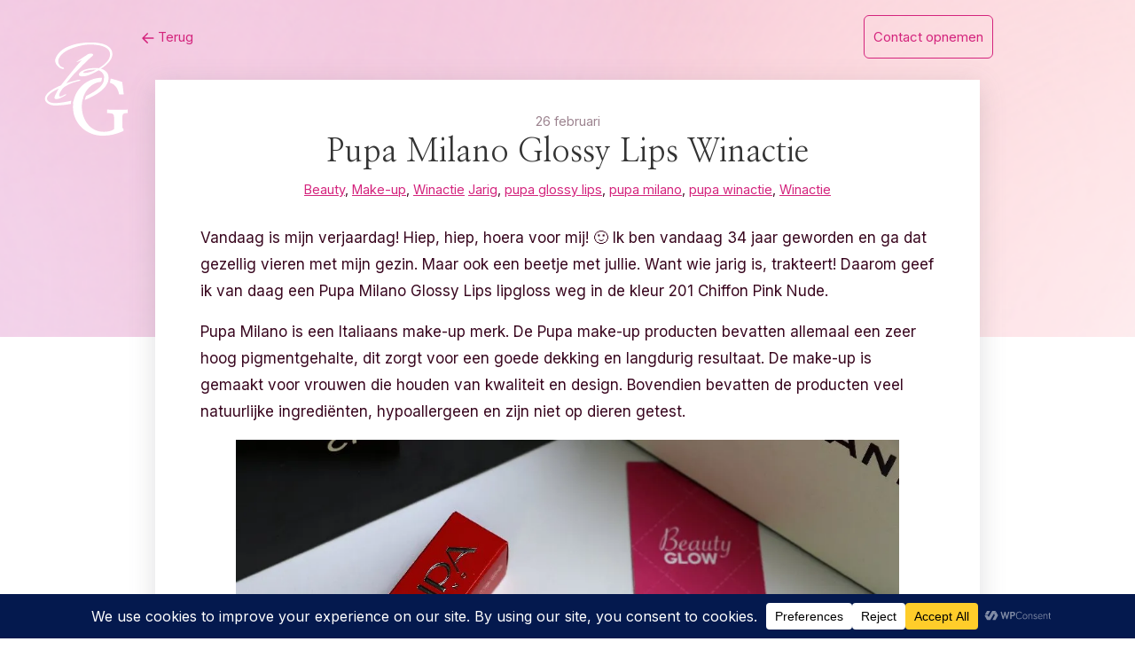

--- FILE ---
content_type: text/html; charset=UTF-8
request_url: https://www.beautyglow.nl/pupa-milano-glossy-lips-winactie/
body_size: 114574
content:
<!DOCTYPE html>
<html lang="nl-NL" prefix="og: https://ogp.me/ns#">
<head>
    <meta charset="UTF-8">
    <meta name="viewport" content="width=device-width, initial-scale=1">
    <link rel="profile" href="https://gmpg.org/xfn/11">
    	<style>img:is([sizes="auto" i], [sizes^="auto," i]) { contain-intrinsic-size: 3000px 1500px }</style>
	
<!-- Search Engine Optimization door Rank Math - https://rankmath.com/ -->
<title>Pupa Milano Glossy Lips Winactie - BeautyGlow</title>
<meta name="description" content="Vandaag is mijn verjaardag! Hiep, hiep, hoera voor mij! :) Ik ben vandaag 34 jaar geworden en ga dat gezellig vieren met mijn gezin. Maar ook een beetje met"/>
<meta name="robots" content="follow, index, max-snippet:-1, max-video-preview:-1, max-image-preview:large"/>
<link rel="canonical" href="https://www.beautyglow.nl/pupa-milano-glossy-lips-winactie/" />
<meta property="og:locale" content="nl_NL" />
<meta property="og:type" content="article" />
<meta property="og:title" content="Pupa Milano Glossy Lips Winactie - BeautyGlow" />
<meta property="og:description" content="Vandaag is mijn verjaardag! Hiep, hiep, hoera voor mij! :) Ik ben vandaag 34 jaar geworden en ga dat gezellig vieren met mijn gezin. Maar ook een beetje met" />
<meta property="og:url" content="https://www.beautyglow.nl/pupa-milano-glossy-lips-winactie/" />
<meta property="og:site_name" content="BeautyGlow" />
<meta property="article:publisher" content="https://www.facebook.com/DaisyBeautyGlowNL/" />
<meta property="article:tag" content="Jarig" />
<meta property="article:tag" content="pupa glossy lips" />
<meta property="article:tag" content="pupa milano" />
<meta property="article:tag" content="pupa winactie" />
<meta property="article:tag" content="Winactie" />
<meta property="article:section" content="Beauty" />
<meta property="og:image" content="https://i0.wp.com/www.beautyglow.nl/wp-content/uploads/2021/04/RB400678_Ricardo_Bakker_Andere_Uitsnede-scaled.jpg" />
<meta property="og:image:secure_url" content="https://i0.wp.com/www.beautyglow.nl/wp-content/uploads/2021/04/RB400678_Ricardo_Bakker_Andere_Uitsnede-scaled.jpg" />
<meta property="og:image:width" content="690" />
<meta property="og:image:height" content="1035" />
<meta property="og:image:alt" content="Pupa Milano Glossy Lips Winactie" />
<meta property="og:image:type" content="image/jpeg" />
<meta property="article:published_time" content="2020-02-26T06:00:00+01:00" />
<meta name="twitter:card" content="summary_large_image" />
<meta name="twitter:title" content="Pupa Milano Glossy Lips Winactie - BeautyGlow" />
<meta name="twitter:description" content="Vandaag is mijn verjaardag! Hiep, hiep, hoera voor mij! :) Ik ben vandaag 34 jaar geworden en ga dat gezellig vieren met mijn gezin. Maar ook een beetje met" />
<meta name="twitter:site" content="@daisybeautyglow" />
<meta name="twitter:creator" content="@daisybeautyglow" />
<meta name="twitter:image" content="https://i0.wp.com/www.beautyglow.nl/wp-content/uploads/2021/04/RB400678_Ricardo_Bakker_Andere_Uitsnede-scaled.jpg" />
<script type="application/ld+json" class="rank-math-schema">{"@context":"https://schema.org","@graph":[{"@type":["Organization","Person"],"@id":"https://www.beautyglow.nl/#person","name":"Beautyglow.nl","url":"https://www.beautyglow.nl","sameAs":["https://www.facebook.com/DaisyBeautyGlowNL/","https://twitter.com/daisybeautyglow"],"email":"daisy@beautyglow.nl","address":{"@type":"PostalAddress","addressLocality":"Leiden"},"logo":{"@type":"ImageObject","@id":"https://www.beautyglow.nl/#logo","url":"https://www.beautyglow.nl/wp-content/uploads/2012/04/LOGO1.jpg","contentUrl":"https://www.beautyglow.nl/wp-content/uploads/2012/04/LOGO1.jpg","caption":"BeautyGlow","inLanguage":"nl-NL","width":"602","height":"602"},"image":{"@id":"https://www.beautyglow.nl/#logo"}},{"@type":"WebSite","@id":"https://www.beautyglow.nl/#website","url":"https://www.beautyglow.nl","name":"BeautyGlow","publisher":{"@id":"https://www.beautyglow.nl/#person"},"inLanguage":"nl-NL"},{"@type":"ImageObject","@id":"https://i.postimg.cc/hjdqpL8r/IMG-1725.jpg","url":"https://i.postimg.cc/hjdqpL8r/IMG-1725.jpg","width":"200","height":"200","inLanguage":"nl-NL"},{"@type":"WebPage","@id":"https://www.beautyglow.nl/pupa-milano-glossy-lips-winactie/#webpage","url":"https://www.beautyglow.nl/pupa-milano-glossy-lips-winactie/","name":"Pupa Milano Glossy Lips Winactie - BeautyGlow","datePublished":"2020-02-26T06:00:00+01:00","dateModified":"2020-02-26T06:00:00+01:00","isPartOf":{"@id":"https://www.beautyglow.nl/#website"},"primaryImageOfPage":{"@id":"https://i.postimg.cc/hjdqpL8r/IMG-1725.jpg"},"inLanguage":"nl-NL"},{"@type":"Person","@id":"https://www.beautyglow.nl/author/admin/","name":"Beautyglow","url":"https://www.beautyglow.nl/author/admin/","image":{"@type":"ImageObject","@id":"https://secure.gravatar.com/avatar/3fdf23461689a53802c3bac90f0750c919880452a2d7a17f94a37a96c9d580fb?s=96&amp;d=mm&amp;r=g","url":"https://secure.gravatar.com/avatar/3fdf23461689a53802c3bac90f0750c919880452a2d7a17f94a37a96c9d580fb?s=96&amp;d=mm&amp;r=g","caption":"Beautyglow","inLanguage":"nl-NL"},"sameAs":["https://www.beautyglow.nl","https://twitter.com/daisybeautyglow"]},{"@type":"BlogPosting","headline":"Pupa Milano Glossy Lips Winactie - BeautyGlow","datePublished":"2020-02-26T06:00:00+01:00","dateModified":"2020-02-26T06:00:00+01:00","articleSection":"Beauty, Make-up, Winactie","author":{"@id":"https://www.beautyglow.nl/author/admin/","name":"Beautyglow"},"publisher":{"@id":"https://www.beautyglow.nl/#person"},"description":"Vandaag is mijn verjaardag! Hiep, hiep, hoera voor mij! :) Ik ben vandaag 34 jaar geworden en ga dat gezellig vieren met mijn gezin. Maar ook een beetje met","name":"Pupa Milano Glossy Lips Winactie - BeautyGlow","@id":"https://www.beautyglow.nl/pupa-milano-glossy-lips-winactie/#richSnippet","isPartOf":{"@id":"https://www.beautyglow.nl/pupa-milano-glossy-lips-winactie/#webpage"},"image":{"@id":"https://i.postimg.cc/hjdqpL8r/IMG-1725.jpg"},"inLanguage":"nl-NL","mainEntityOfPage":{"@id":"https://www.beautyglow.nl/pupa-milano-glossy-lips-winactie/#webpage"}}]}</script>
<!-- /Rank Math WordPress SEO plugin -->

<link rel='dns-prefetch' href='//secure.gravatar.com' />
<link rel='dns-prefetch' href='//www.googletagmanager.com' />
<link rel='dns-prefetch' href='//stats.wp.com' />
<link rel='dns-prefetch' href='//fonts.googleapis.com' />
<link rel='dns-prefetch' href='//v0.wordpress.com' />
<link rel='preconnect' href='//i0.wp.com' />
<link rel="alternate" type="application/rss+xml" title="BeautyGlow &raquo; feed" href="https://www.beautyglow.nl/feed/" />
<link rel="alternate" type="application/rss+xml" title="BeautyGlow &raquo; reacties feed" href="https://www.beautyglow.nl/comments/feed/" />
<link rel="alternate" type="application/rss+xml" title="BeautyGlow &raquo; Pupa Milano Glossy Lips Winactie reacties feed" href="https://www.beautyglow.nl/pupa-milano-glossy-lips-winactie/feed/" />
<script data-cfasync="false" data-wpfc-render="false">
		(function () {
			window.dataLayer = window.dataLayer || [];function gtag(){dataLayer.push(arguments);}
			
			let preferences = {
				marketing: 0,
				statistics: 0,
			}
			
			// Get preferences directly from cookie
			const value = `; ` + document.cookie;
			const parts = value.split(`; wpconsent_preferences=`);
			if (parts.length === 2) {
				try {
					preferences = JSON.parse(parts.pop().split(';').shift());
				} catch (e) {
					console.error('Error parsing WPConsent preferences:', e);
				}
			}
			
			gtag('consent', 'default', {
				'ad_storage': preferences.marketing ? 'granted' : 'denied',
				'analytics_storage': preferences.statistics ? 'granted' : 'denied',
				'ad_user_data': preferences.marketing ? 'granted' : 'denied',
				'ad_personalization': preferences.marketing ? 'granted' : 'denied',
				'security_storage': 'granted',
				'functionality_storage': 'granted'
			});
		})();
	</script>		<!-- This site uses the Google Analytics by ExactMetrics plugin v8.11.1 - Using Analytics tracking - https://www.exactmetrics.com/ -->
							<script src="//www.googletagmanager.com/gtag/js?id=G-52GYWXMZVE"  data-cfasync="false" data-wpfc-render="false" type="text/javascript" async></script>
			<script data-cfasync="false" data-wpfc-render="false" type="text/javascript">
				var em_version = '8.11.1';
				var em_track_user = true;
				var em_no_track_reason = '';
								var ExactMetricsDefaultLocations = {"page_location":"https:\/\/www.beautyglow.nl\/pupa-milano-glossy-lips-winactie\/"};
								if ( typeof ExactMetricsPrivacyGuardFilter === 'function' ) {
					var ExactMetricsLocations = (typeof ExactMetricsExcludeQuery === 'object') ? ExactMetricsPrivacyGuardFilter( ExactMetricsExcludeQuery ) : ExactMetricsPrivacyGuardFilter( ExactMetricsDefaultLocations );
				} else {
					var ExactMetricsLocations = (typeof ExactMetricsExcludeQuery === 'object') ? ExactMetricsExcludeQuery : ExactMetricsDefaultLocations;
				}

								var disableStrs = [
										'ga-disable-G-52GYWXMZVE',
									];

				/* Function to detect opted out users */
				function __gtagTrackerIsOptedOut() {
					for (var index = 0; index < disableStrs.length; index++) {
						if (document.cookie.indexOf(disableStrs[index] + '=true') > -1) {
							return true;
						}
					}

					return false;
				}

				/* Disable tracking if the opt-out cookie exists. */
				if (__gtagTrackerIsOptedOut()) {
					for (var index = 0; index < disableStrs.length; index++) {
						window[disableStrs[index]] = true;
					}
				}

				/* Opt-out function */
				function __gtagTrackerOptout() {
					for (var index = 0; index < disableStrs.length; index++) {
						document.cookie = disableStrs[index] + '=true; expires=Thu, 31 Dec 2099 23:59:59 UTC; path=/';
						window[disableStrs[index]] = true;
					}
				}

				if ('undefined' === typeof gaOptout) {
					function gaOptout() {
						__gtagTrackerOptout();
					}
				}
								window.dataLayer = window.dataLayer || [];

				window.ExactMetricsDualTracker = {
					helpers: {},
					trackers: {},
				};
				if (em_track_user) {
					function __gtagDataLayer() {
						dataLayer.push(arguments);
					}

					function __gtagTracker(type, name, parameters) {
						if (!parameters) {
							parameters = {};
						}

						if (parameters.send_to) {
							__gtagDataLayer.apply(null, arguments);
							return;
						}

						if (type === 'event') {
														parameters.send_to = exactmetrics_frontend.v4_id;
							var hookName = name;
							if (typeof parameters['event_category'] !== 'undefined') {
								hookName = parameters['event_category'] + ':' + name;
							}

							if (typeof ExactMetricsDualTracker.trackers[hookName] !== 'undefined') {
								ExactMetricsDualTracker.trackers[hookName](parameters);
							} else {
								__gtagDataLayer('event', name, parameters);
							}
							
						} else {
							__gtagDataLayer.apply(null, arguments);
						}
					}

					__gtagTracker('js', new Date());
					__gtagTracker('set', {
						'developer_id.dNDMyYj': true,
											});
					if ( ExactMetricsLocations.page_location ) {
						__gtagTracker('set', ExactMetricsLocations);
					}
										__gtagTracker('config', 'G-52GYWXMZVE', {"forceSSL":"true"} );
										window.gtag = __gtagTracker;										(function () {
						/* https://developers.google.com/analytics/devguides/collection/analyticsjs/ */
						/* ga and __gaTracker compatibility shim. */
						var noopfn = function () {
							return null;
						};
						var newtracker = function () {
							return new Tracker();
						};
						var Tracker = function () {
							return null;
						};
						var p = Tracker.prototype;
						p.get = noopfn;
						p.set = noopfn;
						p.send = function () {
							var args = Array.prototype.slice.call(arguments);
							args.unshift('send');
							__gaTracker.apply(null, args);
						};
						var __gaTracker = function () {
							var len = arguments.length;
							if (len === 0) {
								return;
							}
							var f = arguments[len - 1];
							if (typeof f !== 'object' || f === null || typeof f.hitCallback !== 'function') {
								if ('send' === arguments[0]) {
									var hitConverted, hitObject = false, action;
									if ('event' === arguments[1]) {
										if ('undefined' !== typeof arguments[3]) {
											hitObject = {
												'eventAction': arguments[3],
												'eventCategory': arguments[2],
												'eventLabel': arguments[4],
												'value': arguments[5] ? arguments[5] : 1,
											}
										}
									}
									if ('pageview' === arguments[1]) {
										if ('undefined' !== typeof arguments[2]) {
											hitObject = {
												'eventAction': 'page_view',
												'page_path': arguments[2],
											}
										}
									}
									if (typeof arguments[2] === 'object') {
										hitObject = arguments[2];
									}
									if (typeof arguments[5] === 'object') {
										Object.assign(hitObject, arguments[5]);
									}
									if ('undefined' !== typeof arguments[1].hitType) {
										hitObject = arguments[1];
										if ('pageview' === hitObject.hitType) {
											hitObject.eventAction = 'page_view';
										}
									}
									if (hitObject) {
										action = 'timing' === arguments[1].hitType ? 'timing_complete' : hitObject.eventAction;
										hitConverted = mapArgs(hitObject);
										__gtagTracker('event', action, hitConverted);
									}
								}
								return;
							}

							function mapArgs(args) {
								var arg, hit = {};
								var gaMap = {
									'eventCategory': 'event_category',
									'eventAction': 'event_action',
									'eventLabel': 'event_label',
									'eventValue': 'event_value',
									'nonInteraction': 'non_interaction',
									'timingCategory': 'event_category',
									'timingVar': 'name',
									'timingValue': 'value',
									'timingLabel': 'event_label',
									'page': 'page_path',
									'location': 'page_location',
									'title': 'page_title',
									'referrer' : 'page_referrer',
								};
								for (arg in args) {
																		if (!(!args.hasOwnProperty(arg) || !gaMap.hasOwnProperty(arg))) {
										hit[gaMap[arg]] = args[arg];
									} else {
										hit[arg] = args[arg];
									}
								}
								return hit;
							}

							try {
								f.hitCallback();
							} catch (ex) {
							}
						};
						__gaTracker.create = newtracker;
						__gaTracker.getByName = newtracker;
						__gaTracker.getAll = function () {
							return [];
						};
						__gaTracker.remove = noopfn;
						__gaTracker.loaded = true;
						window['__gaTracker'] = __gaTracker;
					})();
									} else {
										console.log("");
					(function () {
						function __gtagTracker() {
							return null;
						}

						window['__gtagTracker'] = __gtagTracker;
						window['gtag'] = __gtagTracker;
					})();
									}
			</script>
							<!-- / Google Analytics by ExactMetrics -->
		<script type="text/javascript">
/* <![CDATA[ */
window._wpemojiSettings = {"baseUrl":"https:\/\/s.w.org\/images\/core\/emoji\/16.0.1\/72x72\/","ext":".png","svgUrl":"https:\/\/s.w.org\/images\/core\/emoji\/16.0.1\/svg\/","svgExt":".svg","source":{"concatemoji":"https:\/\/www.beautyglow.nl\/wp-includes\/js\/wp-emoji-release.min.js?ver=6.8.3"}};
/*! This file is auto-generated */
!function(s,n){var o,i,e;function c(e){try{var t={supportTests:e,timestamp:(new Date).valueOf()};sessionStorage.setItem(o,JSON.stringify(t))}catch(e){}}function p(e,t,n){e.clearRect(0,0,e.canvas.width,e.canvas.height),e.fillText(t,0,0);var t=new Uint32Array(e.getImageData(0,0,e.canvas.width,e.canvas.height).data),a=(e.clearRect(0,0,e.canvas.width,e.canvas.height),e.fillText(n,0,0),new Uint32Array(e.getImageData(0,0,e.canvas.width,e.canvas.height).data));return t.every(function(e,t){return e===a[t]})}function u(e,t){e.clearRect(0,0,e.canvas.width,e.canvas.height),e.fillText(t,0,0);for(var n=e.getImageData(16,16,1,1),a=0;a<n.data.length;a++)if(0!==n.data[a])return!1;return!0}function f(e,t,n,a){switch(t){case"flag":return n(e,"\ud83c\udff3\ufe0f\u200d\u26a7\ufe0f","\ud83c\udff3\ufe0f\u200b\u26a7\ufe0f")?!1:!n(e,"\ud83c\udde8\ud83c\uddf6","\ud83c\udde8\u200b\ud83c\uddf6")&&!n(e,"\ud83c\udff4\udb40\udc67\udb40\udc62\udb40\udc65\udb40\udc6e\udb40\udc67\udb40\udc7f","\ud83c\udff4\u200b\udb40\udc67\u200b\udb40\udc62\u200b\udb40\udc65\u200b\udb40\udc6e\u200b\udb40\udc67\u200b\udb40\udc7f");case"emoji":return!a(e,"\ud83e\udedf")}return!1}function g(e,t,n,a){var r="undefined"!=typeof WorkerGlobalScope&&self instanceof WorkerGlobalScope?new OffscreenCanvas(300,150):s.createElement("canvas"),o=r.getContext("2d",{willReadFrequently:!0}),i=(o.textBaseline="top",o.font="600 32px Arial",{});return e.forEach(function(e){i[e]=t(o,e,n,a)}),i}function t(e){var t=s.createElement("script");t.src=e,t.defer=!0,s.head.appendChild(t)}"undefined"!=typeof Promise&&(o="wpEmojiSettingsSupports",i=["flag","emoji"],n.supports={everything:!0,everythingExceptFlag:!0},e=new Promise(function(e){s.addEventListener("DOMContentLoaded",e,{once:!0})}),new Promise(function(t){var n=function(){try{var e=JSON.parse(sessionStorage.getItem(o));if("object"==typeof e&&"number"==typeof e.timestamp&&(new Date).valueOf()<e.timestamp+604800&&"object"==typeof e.supportTests)return e.supportTests}catch(e){}return null}();if(!n){if("undefined"!=typeof Worker&&"undefined"!=typeof OffscreenCanvas&&"undefined"!=typeof URL&&URL.createObjectURL&&"undefined"!=typeof Blob)try{var e="postMessage("+g.toString()+"("+[JSON.stringify(i),f.toString(),p.toString(),u.toString()].join(",")+"));",a=new Blob([e],{type:"text/javascript"}),r=new Worker(URL.createObjectURL(a),{name:"wpTestEmojiSupports"});return void(r.onmessage=function(e){c(n=e.data),r.terminate(),t(n)})}catch(e){}c(n=g(i,f,p,u))}t(n)}).then(function(e){for(var t in e)n.supports[t]=e[t],n.supports.everything=n.supports.everything&&n.supports[t],"flag"!==t&&(n.supports.everythingExceptFlag=n.supports.everythingExceptFlag&&n.supports[t]);n.supports.everythingExceptFlag=n.supports.everythingExceptFlag&&!n.supports.flag,n.DOMReady=!1,n.readyCallback=function(){n.DOMReady=!0}}).then(function(){return e}).then(function(){var e;n.supports.everything||(n.readyCallback(),(e=n.source||{}).concatemoji?t(e.concatemoji):e.wpemoji&&e.twemoji&&(t(e.twemoji),t(e.wpemoji)))}))}((window,document),window._wpemojiSettings);
/* ]]> */
</script>
<link rel='stylesheet' id='youtube-widget-style-css' href='https://www.beautyglow.nl/wp-content/plugins/tm-youtube-subscribe/assets/youtube-style.css?ver=6.8.3' type='text/css' media='all' />
<link rel='stylesheet' id='font-awesome-css' href='https://www.beautyglow.nl/wp-content/plugins/tm-youtube-subscribe/assets/font-awesome/css/font-awesome.min.css?ver=6.8.3' type='text/css' media='all' />
<link rel='stylesheet' id='jetpack_related-posts-css' href='https://www.beautyglow.nl/wp-content/plugins/jetpack/modules/related-posts/related-posts.css?ver=20240116' type='text/css' media='all' />
<link rel='stylesheet' id='ui-text-css' href='https://www.beautyglow.nl/wp-content/plugins/tm-youtube-subscribe/cherry-framework/modules/cherry-ui-elements/inc/ui-elements/ui-text/assets/min/ui-text.min.css?ver=1.0.0' type='text/css' media='all' />
<style id='wp-emoji-styles-inline-css' type='text/css'>

	img.wp-smiley, img.emoji {
		display: inline !important;
		border: none !important;
		box-shadow: none !important;
		height: 1em !important;
		width: 1em !important;
		margin: 0 0.07em !important;
		vertical-align: -0.1em !important;
		background: none !important;
		padding: 0 !important;
	}
</style>
<link rel='stylesheet' id='wp-block-library-css' href='https://www.beautyglow.nl/wp-includes/css/dist/block-library/style.min.css?ver=6.8.3' type='text/css' media='all' />
<style id='classic-theme-styles-inline-css' type='text/css'>
/*! This file is auto-generated */
.wp-block-button__link{color:#fff;background-color:#32373c;border-radius:9999px;box-shadow:none;text-decoration:none;padding:calc(.667em + 2px) calc(1.333em + 2px);font-size:1.125em}.wp-block-file__button{background:#32373c;color:#fff;text-decoration:none}
</style>
<link rel='stylesheet' id='mediaelement-css' href='https://www.beautyglow.nl/wp-includes/js/mediaelement/mediaelementplayer-legacy.min.css?ver=4.2.17' type='text/css' media='all' />
<link rel='stylesheet' id='wp-mediaelement-css' href='https://www.beautyglow.nl/wp-includes/js/mediaelement/wp-mediaelement.min.css?ver=6.8.3' type='text/css' media='all' />
<style id='jetpack-sharing-buttons-style-inline-css' type='text/css'>
.jetpack-sharing-buttons__services-list{display:flex;flex-direction:row;flex-wrap:wrap;gap:0;list-style-type:none;margin:5px;padding:0}.jetpack-sharing-buttons__services-list.has-small-icon-size{font-size:12px}.jetpack-sharing-buttons__services-list.has-normal-icon-size{font-size:16px}.jetpack-sharing-buttons__services-list.has-large-icon-size{font-size:24px}.jetpack-sharing-buttons__services-list.has-huge-icon-size{font-size:36px}@media print{.jetpack-sharing-buttons__services-list{display:none!important}}.editor-styles-wrapper .wp-block-jetpack-sharing-buttons{gap:0;padding-inline-start:0}ul.jetpack-sharing-buttons__services-list.has-background{padding:1.25em 2.375em}
</style>
<style id='global-styles-inline-css' type='text/css'>
:root{--wp--preset--aspect-ratio--square: 1;--wp--preset--aspect-ratio--4-3: 4/3;--wp--preset--aspect-ratio--3-4: 3/4;--wp--preset--aspect-ratio--3-2: 3/2;--wp--preset--aspect-ratio--2-3: 2/3;--wp--preset--aspect-ratio--16-9: 16/9;--wp--preset--aspect-ratio--9-16: 9/16;--wp--preset--color--black: #000000;--wp--preset--color--cyan-bluish-gray: #abb8c3;--wp--preset--color--white: #ffffff;--wp--preset--color--pale-pink: #f78da7;--wp--preset--color--vivid-red: #cf2e2e;--wp--preset--color--luminous-vivid-orange: #ff6900;--wp--preset--color--luminous-vivid-amber: #fcb900;--wp--preset--color--light-green-cyan: #7bdcb5;--wp--preset--color--vivid-green-cyan: #00d084;--wp--preset--color--pale-cyan-blue: #8ed1fc;--wp--preset--color--vivid-cyan-blue: #0693e3;--wp--preset--color--vivid-purple: #9b51e0;--wp--preset--gradient--vivid-cyan-blue-to-vivid-purple: linear-gradient(135deg,rgba(6,147,227,1) 0%,rgb(155,81,224) 100%);--wp--preset--gradient--light-green-cyan-to-vivid-green-cyan: linear-gradient(135deg,rgb(122,220,180) 0%,rgb(0,208,130) 100%);--wp--preset--gradient--luminous-vivid-amber-to-luminous-vivid-orange: linear-gradient(135deg,rgba(252,185,0,1) 0%,rgba(255,105,0,1) 100%);--wp--preset--gradient--luminous-vivid-orange-to-vivid-red: linear-gradient(135deg,rgba(255,105,0,1) 0%,rgb(207,46,46) 100%);--wp--preset--gradient--very-light-gray-to-cyan-bluish-gray: linear-gradient(135deg,rgb(238,238,238) 0%,rgb(169,184,195) 100%);--wp--preset--gradient--cool-to-warm-spectrum: linear-gradient(135deg,rgb(74,234,220) 0%,rgb(151,120,209) 20%,rgb(207,42,186) 40%,rgb(238,44,130) 60%,rgb(251,105,98) 80%,rgb(254,248,76) 100%);--wp--preset--gradient--blush-light-purple: linear-gradient(135deg,rgb(255,206,236) 0%,rgb(152,150,240) 100%);--wp--preset--gradient--blush-bordeaux: linear-gradient(135deg,rgb(254,205,165) 0%,rgb(254,45,45) 50%,rgb(107,0,62) 100%);--wp--preset--gradient--luminous-dusk: linear-gradient(135deg,rgb(255,203,112) 0%,rgb(199,81,192) 50%,rgb(65,88,208) 100%);--wp--preset--gradient--pale-ocean: linear-gradient(135deg,rgb(255,245,203) 0%,rgb(182,227,212) 50%,rgb(51,167,181) 100%);--wp--preset--gradient--electric-grass: linear-gradient(135deg,rgb(202,248,128) 0%,rgb(113,206,126) 100%);--wp--preset--gradient--midnight: linear-gradient(135deg,rgb(2,3,129) 0%,rgb(40,116,252) 100%);--wp--preset--font-size--small: 13px;--wp--preset--font-size--medium: 20px;--wp--preset--font-size--large: 36px;--wp--preset--font-size--x-large: 42px;--wp--preset--spacing--20: 0.44rem;--wp--preset--spacing--30: 0.67rem;--wp--preset--spacing--40: 1rem;--wp--preset--spacing--50: 1.5rem;--wp--preset--spacing--60: 2.25rem;--wp--preset--spacing--70: 3.38rem;--wp--preset--spacing--80: 5.06rem;--wp--preset--shadow--natural: 6px 6px 9px rgba(0, 0, 0, 0.2);--wp--preset--shadow--deep: 12px 12px 50px rgba(0, 0, 0, 0.4);--wp--preset--shadow--sharp: 6px 6px 0px rgba(0, 0, 0, 0.2);--wp--preset--shadow--outlined: 6px 6px 0px -3px rgba(255, 255, 255, 1), 6px 6px rgba(0, 0, 0, 1);--wp--preset--shadow--crisp: 6px 6px 0px rgba(0, 0, 0, 1);}:where(.is-layout-flex){gap: 0.5em;}:where(.is-layout-grid){gap: 0.5em;}body .is-layout-flex{display: flex;}.is-layout-flex{flex-wrap: wrap;align-items: center;}.is-layout-flex > :is(*, div){margin: 0;}body .is-layout-grid{display: grid;}.is-layout-grid > :is(*, div){margin: 0;}:where(.wp-block-columns.is-layout-flex){gap: 2em;}:where(.wp-block-columns.is-layout-grid){gap: 2em;}:where(.wp-block-post-template.is-layout-flex){gap: 1.25em;}:where(.wp-block-post-template.is-layout-grid){gap: 1.25em;}.has-black-color{color: var(--wp--preset--color--black) !important;}.has-cyan-bluish-gray-color{color: var(--wp--preset--color--cyan-bluish-gray) !important;}.has-white-color{color: var(--wp--preset--color--white) !important;}.has-pale-pink-color{color: var(--wp--preset--color--pale-pink) !important;}.has-vivid-red-color{color: var(--wp--preset--color--vivid-red) !important;}.has-luminous-vivid-orange-color{color: var(--wp--preset--color--luminous-vivid-orange) !important;}.has-luminous-vivid-amber-color{color: var(--wp--preset--color--luminous-vivid-amber) !important;}.has-light-green-cyan-color{color: var(--wp--preset--color--light-green-cyan) !important;}.has-vivid-green-cyan-color{color: var(--wp--preset--color--vivid-green-cyan) !important;}.has-pale-cyan-blue-color{color: var(--wp--preset--color--pale-cyan-blue) !important;}.has-vivid-cyan-blue-color{color: var(--wp--preset--color--vivid-cyan-blue) !important;}.has-vivid-purple-color{color: var(--wp--preset--color--vivid-purple) !important;}.has-black-background-color{background-color: var(--wp--preset--color--black) !important;}.has-cyan-bluish-gray-background-color{background-color: var(--wp--preset--color--cyan-bluish-gray) !important;}.has-white-background-color{background-color: var(--wp--preset--color--white) !important;}.has-pale-pink-background-color{background-color: var(--wp--preset--color--pale-pink) !important;}.has-vivid-red-background-color{background-color: var(--wp--preset--color--vivid-red) !important;}.has-luminous-vivid-orange-background-color{background-color: var(--wp--preset--color--luminous-vivid-orange) !important;}.has-luminous-vivid-amber-background-color{background-color: var(--wp--preset--color--luminous-vivid-amber) !important;}.has-light-green-cyan-background-color{background-color: var(--wp--preset--color--light-green-cyan) !important;}.has-vivid-green-cyan-background-color{background-color: var(--wp--preset--color--vivid-green-cyan) !important;}.has-pale-cyan-blue-background-color{background-color: var(--wp--preset--color--pale-cyan-blue) !important;}.has-vivid-cyan-blue-background-color{background-color: var(--wp--preset--color--vivid-cyan-blue) !important;}.has-vivid-purple-background-color{background-color: var(--wp--preset--color--vivid-purple) !important;}.has-black-border-color{border-color: var(--wp--preset--color--black) !important;}.has-cyan-bluish-gray-border-color{border-color: var(--wp--preset--color--cyan-bluish-gray) !important;}.has-white-border-color{border-color: var(--wp--preset--color--white) !important;}.has-pale-pink-border-color{border-color: var(--wp--preset--color--pale-pink) !important;}.has-vivid-red-border-color{border-color: var(--wp--preset--color--vivid-red) !important;}.has-luminous-vivid-orange-border-color{border-color: var(--wp--preset--color--luminous-vivid-orange) !important;}.has-luminous-vivid-amber-border-color{border-color: var(--wp--preset--color--luminous-vivid-amber) !important;}.has-light-green-cyan-border-color{border-color: var(--wp--preset--color--light-green-cyan) !important;}.has-vivid-green-cyan-border-color{border-color: var(--wp--preset--color--vivid-green-cyan) !important;}.has-pale-cyan-blue-border-color{border-color: var(--wp--preset--color--pale-cyan-blue) !important;}.has-vivid-cyan-blue-border-color{border-color: var(--wp--preset--color--vivid-cyan-blue) !important;}.has-vivid-purple-border-color{border-color: var(--wp--preset--color--vivid-purple) !important;}.has-vivid-cyan-blue-to-vivid-purple-gradient-background{background: var(--wp--preset--gradient--vivid-cyan-blue-to-vivid-purple) !important;}.has-light-green-cyan-to-vivid-green-cyan-gradient-background{background: var(--wp--preset--gradient--light-green-cyan-to-vivid-green-cyan) !important;}.has-luminous-vivid-amber-to-luminous-vivid-orange-gradient-background{background: var(--wp--preset--gradient--luminous-vivid-amber-to-luminous-vivid-orange) !important;}.has-luminous-vivid-orange-to-vivid-red-gradient-background{background: var(--wp--preset--gradient--luminous-vivid-orange-to-vivid-red) !important;}.has-very-light-gray-to-cyan-bluish-gray-gradient-background{background: var(--wp--preset--gradient--very-light-gray-to-cyan-bluish-gray) !important;}.has-cool-to-warm-spectrum-gradient-background{background: var(--wp--preset--gradient--cool-to-warm-spectrum) !important;}.has-blush-light-purple-gradient-background{background: var(--wp--preset--gradient--blush-light-purple) !important;}.has-blush-bordeaux-gradient-background{background: var(--wp--preset--gradient--blush-bordeaux) !important;}.has-luminous-dusk-gradient-background{background: var(--wp--preset--gradient--luminous-dusk) !important;}.has-pale-ocean-gradient-background{background: var(--wp--preset--gradient--pale-ocean) !important;}.has-electric-grass-gradient-background{background: var(--wp--preset--gradient--electric-grass) !important;}.has-midnight-gradient-background{background: var(--wp--preset--gradient--midnight) !important;}.has-small-font-size{font-size: var(--wp--preset--font-size--small) !important;}.has-medium-font-size{font-size: var(--wp--preset--font-size--medium) !important;}.has-large-font-size{font-size: var(--wp--preset--font-size--large) !important;}.has-x-large-font-size{font-size: var(--wp--preset--font-size--x-large) !important;}
:where(.wp-block-post-template.is-layout-flex){gap: 1.25em;}:where(.wp-block-post-template.is-layout-grid){gap: 1.25em;}
:where(.wp-block-columns.is-layout-flex){gap: 2em;}:where(.wp-block-columns.is-layout-grid){gap: 2em;}
:root :where(.wp-block-pullquote){font-size: 1.5em;line-height: 1.6;}
</style>
<link rel='stylesheet' id='apss-font-awesome-four-css' href='https://www.beautyglow.nl/wp-content/plugins/accesspress-social-share/css/font-awesome.min.css?ver=4.5.6' type='text/css' media='all' />
<link rel='stylesheet' id='apss-frontend-css-css' href='https://www.beautyglow.nl/wp-content/plugins/accesspress-social-share/css/frontend.css?ver=4.5.6' type='text/css' media='all' />
<link rel='stylesheet' id='apss-font-opensans-css' href='//fonts.googleapis.com/css?family=Open+Sans&#038;ver=6.8.3' type='text/css' media='all' />
<link rel='stylesheet' id='contact-form-7-css' href='https://www.beautyglow.nl/wp-content/plugins/contact-form-7/includes/css/styles.css?ver=6.1.3' type='text/css' media='all' />
<link rel='stylesheet' id='highstarter-style-css' href='https://www.beautyglow.nl/wp-content/themes/Beautyglow-2024/style.css?ver=2.2.2' type='text/css' media='all' />
<script type="text/javascript" id="jetpack_related-posts-js-extra">
/* <![CDATA[ */
var related_posts_js_options = {"post_heading":"h4"};
/* ]]> */
</script>
<script type="text/javascript" src="https://www.beautyglow.nl/wp-content/plugins/jetpack/_inc/build/related-posts/related-posts.min.js?ver=20240116" id="jetpack_related-posts-js"></script>
<script type="text/javascript" src="https://www.beautyglow.nl/wp-includes/js/jquery/jquery.min.js?ver=3.7.1" id="jquery-core-js"></script>
<script type="text/javascript" src="https://www.beautyglow.nl/wp-includes/js/jquery/jquery-migrate.min.js?ver=3.4.1" id="jquery-migrate-js"></script>
<script type="text/javascript" src="https://www.beautyglow.nl/wp-content/plugins/google-analytics-dashboard-for-wp/assets/js/frontend-gtag.min.js?ver=8.11.1" id="exactmetrics-frontend-script-js" async="async" data-wp-strategy="async"></script>
<script data-cfasync="false" data-wpfc-render="false" type="text/javascript" id='exactmetrics-frontend-script-js-extra'>/* <![CDATA[ */
var exactmetrics_frontend = {"js_events_tracking":"true","download_extensions":"zip,mp3,mpeg,pdf,docx,pptx,xlsx,rar","inbound_paths":"[{\"path\":\"\\\/go\\\/\",\"label\":\"affiliate\"},{\"path\":\"\\\/recommend\\\/\",\"label\":\"affiliate\"}]","home_url":"https:\/\/www.beautyglow.nl","hash_tracking":"false","v4_id":"G-52GYWXMZVE"};/* ]]> */
</script>

<!-- Google tag (gtag.js) snippet toegevoegd door Site Kit -->
<!-- Google Analytics snippet toegevoegd door Site Kit -->
<script type="text/javascript" src="https://www.googletagmanager.com/gtag/js?id=GT-NNMV635" id="google_gtagjs-js" async></script>
<script type="text/javascript" id="google_gtagjs-js-after">
/* <![CDATA[ */
window.dataLayer = window.dataLayer || [];function gtag(){dataLayer.push(arguments);}
gtag("set","linker",{"domains":["www.beautyglow.nl"]});
gtag("js", new Date());
gtag("set", "developer_id.dZTNiMT", true);
gtag("config", "GT-NNMV635");
/* ]]> */
</script>
<link rel="https://api.w.org/" href="https://www.beautyglow.nl/wp-json/" /><link rel="alternate" title="JSON" type="application/json" href="https://www.beautyglow.nl/wp-json/wp/v2/posts/9642" /><link rel="EditURI" type="application/rsd+xml" title="RSD" href="https://www.beautyglow.nl/xmlrpc.php?rsd" />
<meta name="generator" content="WordPress 6.8.3" />
<link rel='shortlink' href='https://wp.me/p3sK29-2vw' />
<link rel="alternate" title="oEmbed (JSON)" type="application/json+oembed" href="https://www.beautyglow.nl/wp-json/oembed/1.0/embed?url=https%3A%2F%2Fwww.beautyglow.nl%2Fpupa-milano-glossy-lips-winactie%2F" />
<link rel="alternate" title="oEmbed (XML)" type="text/xml+oembed" href="https://www.beautyglow.nl/wp-json/oembed/1.0/embed?url=https%3A%2F%2Fwww.beautyglow.nl%2Fpupa-milano-glossy-lips-winactie%2F&#038;format=xml" />
<link rel="stylesheet" type="text/css" media="all" href="https://www.beautyglow.nl/wp-content/plugins/ban-user-by-ip/css/style.css" /><meta name="generator" content="Site Kit by Google 1.166.0" />	<style>img#wpstats{display:none}</style>
		
<style type="text/css">
body h1,
body h2,
body h3 {
	color: #333;
}
body a {
	color: #d4247d;
}
.site-header-wrapper {
	background-color: ;
}
	.hero-text .site-title a,
header .site-description {
	color: #591838;
}

	button,
a.button,
a.button:visited,
input[type="button"],
input[type="reset"],
input[type="submit"] {
	background-color: #d4247d !important;
}
</style>

	
<style type="text/css">
	.main-content {
		max-width: 100% !important;
		flex: 100% !important;
	}
	.blog-entries .blog-entry img {
		width: 100% !important;
	}
	.sidebar {
		display: none;
	}
	body .container {
		max-width: 980px;
	}
</style>

	
<style type="text/css">
body.dark-mode header, body.dark-mode main *, 
body.dark-mode main .hentry, body.dark-mode main .sidebar-box,
body.dark-mode .site-header-wrapper,
body.dark-mode .main-navigation ul,
body.dark-mode .main-navigation ul ul {
	background-color: #262626;
}
body.dark-mode form#commentform, body.dark-mode .comment-body {
	background-color: #262626 !important;
}
</style>

	
<!-- Google AdSense meta tags toegevoegd door Site Kit -->
<meta name="google-adsense-platform-account" content="ca-host-pub-2644536267352236">
<meta name="google-adsense-platform-domain" content="sitekit.withgoogle.com">
<!-- Einde Google AdSense meta tags toegevoegd door Site Kit -->
	    <style type="text/css">
		.image-overlay {
			min-height: 380px;
		}

		.image-overlay {
			background: rgba(0, 0, 0, .0);
		}

		.site-branding {
			background-image: url(https://www.beautyglow.nl/wp-content/uploads/2024/03/cropped-—Pngtree—pink-light-effect-blur-background_1323140-1.png);
			background-repeat: no-repeat;
			background-size: cover;
			background-position: center;
			background-attachment: fixed;
        }
        	    </style>
	<link rel="icon" href="https://i0.wp.com/www.beautyglow.nl/wp-content/uploads/2024/03/cropped-favicon.png?fit=32%2C32&#038;ssl=1" sizes="32x32" />
<link rel="icon" href="https://i0.wp.com/www.beautyglow.nl/wp-content/uploads/2024/03/cropped-favicon.png?fit=192%2C192&#038;ssl=1" sizes="192x192" />
<link rel="apple-touch-icon" href="https://i0.wp.com/www.beautyglow.nl/wp-content/uploads/2024/03/cropped-favicon.png?fit=180%2C180&#038;ssl=1" />
<meta name="msapplication-TileImage" content="https://i0.wp.com/www.beautyglow.nl/wp-content/uploads/2024/03/cropped-favicon.png?fit=270%2C270&#038;ssl=1" />
</head>
<body data-rsssl=1 class="wp-singular post-template-default single single-post postid-9642 single-format-standard wp-theme-Beautyglow-2024">
		<script>
			if (localStorage.getItem('highstarterNightMode')) {
				document.body.className +=' dark-mode';
			}
		</script>
	    <header class="site-header">
        <a class="screen-reader-text skip-link" href="#content">Skip to content</a>
        <div class="site-header-wrapper">
            <div class="site-logo-wrapper">
                        </div>
            <div class="main-navigation-container">
                
<!--Toggle menu on mobile-->
<button class="menu-toggle" id="menu-toggle" role="button" tabindex="0">
    <div></div>
    <div></div>
    <div></div>
</button>

<nav id="site-navigation" class="main-navigation">

<div class="menu-primary-container"><ul>
<li class="page_item page-item-667"><a href="https://www.beautyglow.nl/contact/">Contact</a></li>
<li class="page_item page-item-1487"><a href="https://www.beautyglow.nl/over-mij/">Over mij</a></li>
<li class="page_item page-item-8862"><a href="https://www.beautyglow.nl/privacybeleid/">Privacybeleid</a></li>
</ul></div>
</nav><!-- .menu-1 -->            </div>
        </div><!-- .header wrapper -->
        <div class="logo-alt">
<a href="/"> <img src="https://www.beautyglow.nl/wp-content/themes/Beautyglow-2024/assets/images/Logo-bg-2024-dark.svg" border="0" /></a>
</div>
<div class="site-branding">
        <div class="image-overlay">
        <div class="container hero-text">
            <nav class="navigation">
                <div class="nav-inner">
                    <a href="/" class="back-btn"><img src="https://www.beautyglow.nl/wp-content/themes/Beautyglow-2024/assets/images/arrow-icon.svg" border="0"/> Terug </a>
                    <a href="/contact" class="btn">Contact opnemen</a>
                </div>
            </nav>
              <div class="header-align">
                <div class="logo">
                   <a href="/"> <img src="https://www.beautyglow.nl/wp-content/themes/Beautyglow-2024/assets/images/Logo-bg-2024.svg" border="0" /></a>
                </div>
                
                

                                </div>
        </div>
    </div>
    </div>    </header><!-- .site-header -->
    <main class="site-content">
        <div class="wrapper"><section id="content" class="site-section">
    <div class="container">
        <div class="row blog-entries">
            <div class="main-content">
                <div class="row">
                
<article class="post-9642 post type-post status-publish format-standard hentry category-beauty category-make-up category-winactie tag-jarig tag-pupa-glossy-lips tag-pupa-milano tag-pupa-winactie tag-winactie">
<div class="entry-header">
       <!-- <div class="breadcrumb">
	<a href="https://www.beautyglow.nl">Home</a>

	&nbsp;&nbsp;&#187;&nbsp;&nbsp;<a href="https://www.beautyglow.nl/category/beauty/" rel="category tag">Beauty</a> &bull; <a href="https://www.beautyglow.nl/category/make-up/" rel="category tag">Make-up</a> &bull; <a href="https://www.beautyglow.nl/category/winactie/" rel="category tag">Winactie</a> &nbsp;&nbsp;&#187;&nbsp;&nbsp; Pupa Milano Glossy Lips Winactie</div> -->

	   			<span class="muted">26 februari</span>
				<h1 class="entry-title">Pupa Milano Glossy Lips Winactie</h1>				
					<span >
			<a href="https://www.beautyglow.nl/category/beauty/" rel="category tag">Beauty</a>, <a href="https://www.beautyglow.nl/category/make-up/" rel="category tag">Make-up</a>, <a href="https://www.beautyglow.nl/category/winactie/" rel="category tag">Winactie</a>	</span>
		
		
			<span>
			<a href="https://www.beautyglow.nl/tag/jarig/" rel="tag">Jarig</a>, <a href="https://www.beautyglow.nl/tag/pupa-glossy-lips/" rel="tag">pupa glossy lips</a>, <a href="https://www.beautyglow.nl/tag/pupa-milano/" rel="tag">pupa milano</a>, <a href="https://www.beautyglow.nl/tag/pupa-winactie/" rel="tag">pupa winactie</a>, <a href="https://www.beautyglow.nl/tag/winactie/" rel="tag">Winactie</a>	</span>
		
				<br/><br/>
	</div><!-- .entry-header -->

	
	<div class="entry-content">
		
<p>Vandaag is mijn verjaardag! Hiep, hiep, hoera voor mij! 🙂 Ik ben vandaag 34 jaar geworden en ga dat gezellig vieren met mijn gezin. Maar ook een beetje met jullie. Want wie jarig is, trakteert! Daarom geef ik van daag een Pupa Milano Glossy Lips lipgloss weg in de kleur 201 Chiffon Pink Nude. </p>



<p></p>



<p> Pupa Milano is een Italiaans make-up merk. De Pupa make-up producten bevatten allemaal een zeer hoog pigmentgehalte, dit zorgt voor een goede dekking en langdurig resultaat. De make-up is gemaakt voor vrouwen die houden van kwaliteit en design. Bovendien bevatten de producten veel natuurlijke ingrediënten, hypoallergeen en zijn niet op dieren getest. </p>



<figure class="wp-block-image size-large"><img data-recalc-dims="1" decoding="async" src="https://i0.wp.com/i.postimg.cc/hjdqpL8r/IMG-1725.jpg?ssl=1" alt=""/></figure>



<h2 class="wp-block-heading">Pupa Milano Glossy Lips</h2>



<p>Pupa Milano Glossy Lips   geeft een glossy nail polish effect op de lippen. De kleuren van de Glossy Lips zijn extreem helder, wat zorgt voor een onvergelijkbare ‘Wet &amp; Shine’ glans.</p>



<figure class="wp-block-image size-large"><img data-recalc-dims="1" decoding="async" src="https://i0.wp.com/i.postimg.cc/0jG1q9BK/IMG-1728.jpg?ssl=1" alt=""/></figure>



<p>Deze lipgloss van Pupa Milano voedt en beschermt de huid, doordat er Argan olie in verwerkt zit. De lipgloss is eenvoudig aan te brengen en zorgt onmiddellijk voor een geweldig 3-D volume effect. De Pupa Glossy Lips lipgloss is long lasting en heeft een hoge dekking. De kleur die ik weggeef is de kleur 201 Chiffon Pink Nude.</p>



<p></p>



<h3 class="wp-block-heading">Wat moet je doen?</h3>



<figure class="wp-block-image size-large"><img data-recalc-dims="1" decoding="async" src="https://i0.wp.com/i.postimg.cc/7hrrc5my/IMG-1730.jpg?ssl=1" alt=""/></figure>



<p>Als jij deze prachtige lipgloss aan je collectie wil toevoegen (en dat wil je, geloof me ik heb hem zelf ook!), dan moet je het volgende doen. </p>



<ul class="wp-block-list"><li>Volg mij op <a href="https://www.instagram.com/daisybeautyglow/" target="_blank" rel="noopener">Instagram</a></li><li>Like de foto en laat een reactie van min 4 woorden achter (bijvoorbeeld een felicitatie)</li></ul>



<p>Dat is alles! Deze winactie loopt tot 4 maart en de winnaar krijgt persoonlijk bericht. Succes!</p>

<div id='jp-relatedposts' class='jp-relatedposts' >
	<h3 class="jp-relatedposts-headline"><em>Gerelateerd</em></h3>
</div><div class='apss-social-share apss-theme-3 clearfix' >
					<div class='apss-facebook apss-single-icon'>
						<a rel='nofollow'  title="Share on Facebook" target='_blank' href='https://www.facebook.com/sharer/sharer.php?u=https://www.beautyglow.nl/pupa-milano-glossy-lips-winactie/'>
							<div class='apss-icon-block clearfix'>
								<i class='fab fa-facebook-f'></i>
								<span class='apss-social-text'>Share on Facebook</span>
								<span class='apss-share'>Share</span>
							</div>
													</a>
					</div>
								<div class='apss-twitter apss-single-icon'>
					<a rel='nofollow'  href="https://twitter.com/intent/tweet?text=Pupa%20Milano%20Glossy%20Lips%20Winactie&#038;url=https://www.beautyglow.nl/pupa-milano-glossy-lips-winactie/&#038;"  title="Share on Twitter" target='_blank'>
						<div class='apss-icon-block clearfix'>
							<i class='fab fa-twitter'></i>
							<span class='apss-social-text'>Share on Twitter</span><span class='apss-share'>Tweet</span>
						</div>
											</a>
				</div>
				
				<div class='apss-pinterest apss-single-icon'>
					<a rel='nofollow' title="Share on Pinterest" href='javascript:pinIt();'>
						<div class='apss-icon-block clearfix'>
							<i class='fab fa-pinterest'></i>
							<span class='apss-social-text'>Share on Pinterest</span>
							<span class='apss-share'>Share</span>
						</div>
						
					</a>
				</div>
				</div>		<div class="entry-meta posted-on">
					
			
		<hr/>
	<span class="comments-number">
		<a href="https://www.beautyglow.nl/pupa-milano-glossy-lips-winactie/#comments" class="comments-link" >1 reactie</a>	</span>

					</div><!-- .entry-meta -->
	</div><!-- .entry-content -->
</article><!-- #post-## -->

	<nav class="navigation post-navigation" aria-label="Berichten">
		<h2 class="screen-reader-text">Bericht navigatie</h2>
		<div class="nav-links"><div class="nav-previous"><a href="https://www.beautyglow.nl/mijn-sportdagboek-nr-102/" rel="prev">&larr; Mijn Sportdagboek nr. 102</a></div><div class="nav-next"><a href="https://www.beautyglow.nl/mijn-sportdagboek-nr-103/" rel="next">Mijn Sportdagboek nr. 103 &rarr;</a></div></div>
	</nav>
<div id="comments" class="comment-content">
        <h3 class="mb-5">
        Reacties    </h3>

    
    <ul class="comment-list">
    		<li id="comment-214233" class="comment even thread-even depth-1">
			<article id="div-comment-214233" class="comment-body">
				<footer class="comment-meta">
					<div class="comment-author vcard">
						<img alt='' src='https://secure.gravatar.com/avatar/52267b8a80e5679cfc810c892c68c033070924d9a6509ebae0039ba0e2442093?s=70&#038;d=mm&#038;r=g' srcset='https://secure.gravatar.com/avatar/52267b8a80e5679cfc810c892c68c033070924d9a6509ebae0039ba0e2442093?s=140&#038;d=mm&#038;r=g 2x' class='avatar avatar-70 photo' height='70' width='70' decoding='async'/>						<b class="fn">Matanja</b> <span class="says">schreef:</span>					</div><!-- .comment-author -->

					<div class="comment-metadata">
						<a href="https://www.beautyglow.nl/pupa-milano-glossy-lips-winactie/#comment-214233"><time datetime="2020-02-26T11:15:31+01:00">26 februari om 11:15</time></a>					</div><!-- .comment-metadata -->

									</footer><!-- .comment-meta -->

				<div class="comment-content">
					<p>Ik heb geen Instagram helaas maar alsnog , van harte gefeliciteerd met je verjaardag?<br />
Een hele fijne dag verder&#8230;.</p>
				</div><!-- .comment-content -->

				<div class="reply"><a rel="nofollow" class="comment-reply-link" href="#comment-214233" data-commentid="214233" data-postid="9642" data-belowelement="div-comment-214233" data-respondelement="respond" data-replyto="Antwoord op Matanja" aria-label="Antwoord op Matanja">Beantwoorden</a></div>			</article><!-- .comment-body -->
		</li><!-- #comment-## -->
    </ul><!-- .comment-list -->

    
    	<div id="respond" class="comment-respond">
		<h3 id="reply-title" class="comment-reply-title mb-5">Laat een reactie achter &hearts; <small><a rel="nofollow" id="cancel-comment-reply-link" href="/pupa-milano-glossy-lips-winactie/#respond" style="display:none;">Reactie annuleren</a></small></h3><form action="https://www.beautyglow.nl/wp-comments-post.php" method="post" id="commentform" class="comment-form"><p class="comment-notes"><span id="email-notes">Je e-mailadres wordt niet gepubliceerd.</span> <span class="required-field-message">Vereiste velden zijn gemarkeerd met <span class="required">*</span></span></p><p class="comment-form-comment"><label for="comment">Bericht</label><textarea id="comment" name="comment" class="form-control" cols="45" rows="8" aria-required="true"></textarea></p><p class="comment-form-author"><label for="author">Naam <span class="required">*</span></label> <input id="author" name="author" type="text" value="" size="30" maxlength="245" autocomplete="name" required /></p>
<p class="comment-form-email"><label for="email">E-mail <span class="required">*</span></label> <input id="email" name="email" type="email" value="" size="30" maxlength="100" aria-describedby="email-notes" autocomplete="email" required /></p>
<p class="comment-form-url"><label for="url">Site</label> <input id="url" name="url" type="url" value="" size="30" maxlength="200" autocomplete="url" /></p>
<p class="comment-form-cookies-consent"><input id="wp-comment-cookies-consent" name="wp-comment-cookies-consent" type="checkbox" value="yes" /> <label for="wp-comment-cookies-consent">Mijn naam, e-mail en site opslaan in deze browser voor de volgende keer wanneer ik een reactie plaats.</label></p>
<p>
<label for="mcspvalue"><strong>Spam protectie: </strong><br/>Geef de uitkomst van  3 + 5 = ?</label> <span class="required">*</span>
<input id="mcspvalue" name="mcspvalue" type="text" value="" size="20" style="width:150px !important;" aria-required="true" />
<input type="hidden" name="mcspinfo" value="bb72b" />
</p><p class="comment-subscription-form"><input type="checkbox" name="subscribe_comments" id="subscribe_comments" value="subscribe" style="width: auto; -moz-appearance: checkbox; -webkit-appearance: checkbox;" /> <label class="subscribe-label" id="subscribe-label" for="subscribe_comments">Stuur mij een e-mail als er vervolgreacties zijn.</label></p><p class="comment-subscription-form"><input type="checkbox" name="subscribe_blog" id="subscribe_blog" value="subscribe" style="width: auto; -moz-appearance: checkbox; -webkit-appearance: checkbox;" /> <label class="subscribe-label" id="subscribe-blog-label" for="subscribe_blog">Stuur mij een e-mail als er nieuwe berichten zijn.</label></p><p class="form-submit"><input name="submit" type="submit" id="submit" class="btn btn-primary" value="Plaatsen" /> <input type='hidden' name='comment_post_ID' value='9642' id='comment_post_ID' />
<input type='hidden' name='comment_parent' id='comment_parent' value='0' />
</p>
		<div class="la-sentinelle-container" style="max-height:0;overflow:hidden;" hidden="true" aria-hidden="true">
		
		<input value="" type="text" name="la_sentinelle_15de0e3db26b1b61c6c6644ad265170e" class="la_sentinelle_15de0e3db26b1b61c6c6644ad265170e" id="la_sentinelle_15de0e3db26b1b61c6c6644ad265170e-1" placeholder="" style="transform: translateY(10000px);" />
		
			<input value="26801" type="text" name="la_sentinelle_067bd140e12a65b06f418c1784138038" class="la_sentinelle_067bd140e12a65b06f418c1784138038" id="la_sentinelle_067bd140e12a65b06f418c1784138038-1" placeholder="" style="transform: translateY(10000px);" />
			<input value="26801" type="text" name="la_sentinelle_bdbe1bd1f346afdf376084777fb1e0dd" class="la_sentinelle_bdbe1bd1f346afdf376084777fb1e0dd" id="la_sentinelle_bdbe1bd1f346afdf376084777fb1e0dd-1" placeholder="" style="transform: translateY(10000px);" />
			
		<input value="8" type="text" name="la_sentinelle_991b1f371e1b939c10ae910a9e2dda4d" class="la_sentinelle_991b1f371e1b939c10ae910a9e2dda4d" id="la_sentinelle_991b1f371e1b939c10ae910a9e2dda4d-1" placeholder="" style="transform: translateY(10000px);" />
		
		<input value="8" type="text" name="la_sentinelle_f16a814617e5d64c3545744321d28dfd" class="la_sentinelle_f16a814617e5d64c3545744321d28dfd" id="la_sentinelle_f16a814617e5d64c3545744321d28dfd-1" placeholder="" style="transform: translateY(10000px);" />
		<input value="" type="text" name="la_sentinelle_d0db971a61ae8484297f49ba02541b33" class="la_sentinelle_d0db971a61ae8484297f49ba02541b33" id="la_sentinelle_d0db971a61ae8484297f49ba02541b33-1" placeholder="" style="transform: translateY(10000px);" />
		<input value="NTIuMTQuMzcuMTM0" type="text" name="la_sentinelle_4fa0cab1cbce6277c27585c54e0fbfac" class="la_sentinelle_4fa0cab1cbce6277c27585c54e0fbfac" id="la_sentinelle_4fa0cab1cbce6277c27585c54e0fbfac-1" placeholder="" style="transform: translateY(10000px);" />
	
		<input value="8" type="text" name="la_sentinelle_cc5cfdf5894c0c7e0d314e488aaf3e9d" class="la_sentinelle_cc5cfdf5894c0c7e0d314e488aaf3e9d" id="la_sentinelle_cc5cfdf5894c0c7e0d314e488aaf3e9d-1" placeholder="" style="transform: translateY(10000px);" />
		<input value="NTIuMTQuMzcuMTM0" type="text" name="la_sentinelle_bac03678a4a5b0e4fb06233147491ed3" class="la_sentinelle_bac03678a4a5b0e4fb06233147491ed3" id="la_sentinelle_bac03678a4a5b0e4fb06233147491ed3-1" placeholder="" style="transform: translateY(10000px);" />
	<input type="text" class="la_sentinelle_a715584d61b22e0c9649c9664695e354" id="la_sentinelle_a715584d61b22e0c9649c9664695e354-1" name="la_sentinelle_a715584d61b22e0c9649c9664695e354" value="75011a5d47" style="transform: translateY(10000px);" />
		
		</div>
		<div class="la-sentinelle-container-nojs-message">
			<noscript><div class="no-js">Waarschuwing: Dit formulier kan alleen gebruikt worden als JavaScript geactiveerd is in je browser.</div></noscript>
		</div>
		</form>	</div><!-- #respond -->
	</div><!-- .comments-area -->                </div>
            </div>
            <aside id="secondary" class="sidebar-wrapper sidebar widget-area>" role="complementary"
    aria-label="Main Sidebar">
    <section id="archives-2" class="sidebar-box"><h3 class="heading">Archieven</h3>		<label class="screen-reader-text" for="archives-dropdown-2">Archieven</label>
		<select id="archives-dropdown-2" name="archive-dropdown">
			
			<option value="">Maand selecteren</option>
				<option value='https://www.beautyglow.nl/2026/01/'> januari 2026 </option>
	<option value='https://www.beautyglow.nl/2025/11/'> november 2025 </option>
	<option value='https://www.beautyglow.nl/2025/10/'> oktober 2025 </option>
	<option value='https://www.beautyglow.nl/2025/09/'> september 2025 </option>
	<option value='https://www.beautyglow.nl/2025/08/'> augustus 2025 </option>
	<option value='https://www.beautyglow.nl/2025/07/'> juli 2025 </option>
	<option value='https://www.beautyglow.nl/2025/06/'> juni 2025 </option>
	<option value='https://www.beautyglow.nl/2025/05/'> mei 2025 </option>
	<option value='https://www.beautyglow.nl/2025/04/'> april 2025 </option>
	<option value='https://www.beautyglow.nl/2025/03/'> maart 2025 </option>
	<option value='https://www.beautyglow.nl/2025/02/'> februari 2025 </option>
	<option value='https://www.beautyglow.nl/2025/01/'> januari 2025 </option>
	<option value='https://www.beautyglow.nl/2024/11/'> november 2024 </option>
	<option value='https://www.beautyglow.nl/2024/10/'> oktober 2024 </option>
	<option value='https://www.beautyglow.nl/2024/09/'> september 2024 </option>
	<option value='https://www.beautyglow.nl/2024/08/'> augustus 2024 </option>
	<option value='https://www.beautyglow.nl/2024/07/'> juli 2024 </option>
	<option value='https://www.beautyglow.nl/2024/06/'> juni 2024 </option>
	<option value='https://www.beautyglow.nl/2024/05/'> mei 2024 </option>
	<option value='https://www.beautyglow.nl/2024/04/'> april 2024 </option>
	<option value='https://www.beautyglow.nl/2024/03/'> maart 2024 </option>
	<option value='https://www.beautyglow.nl/2024/02/'> februari 2024 </option>
	<option value='https://www.beautyglow.nl/2024/01/'> januari 2024 </option>
	<option value='https://www.beautyglow.nl/2023/12/'> december 2023 </option>
	<option value='https://www.beautyglow.nl/2023/11/'> november 2023 </option>
	<option value='https://www.beautyglow.nl/2023/10/'> oktober 2023 </option>
	<option value='https://www.beautyglow.nl/2023/09/'> september 2023 </option>
	<option value='https://www.beautyglow.nl/2023/08/'> augustus 2023 </option>
	<option value='https://www.beautyglow.nl/2023/07/'> juli 2023 </option>
	<option value='https://www.beautyglow.nl/2023/06/'> juni 2023 </option>
	<option value='https://www.beautyglow.nl/2023/05/'> mei 2023 </option>
	<option value='https://www.beautyglow.nl/2023/04/'> april 2023 </option>
	<option value='https://www.beautyglow.nl/2023/03/'> maart 2023 </option>
	<option value='https://www.beautyglow.nl/2023/02/'> februari 2023 </option>
	<option value='https://www.beautyglow.nl/2023/01/'> januari 2023 </option>
	<option value='https://www.beautyglow.nl/2022/12/'> december 2022 </option>
	<option value='https://www.beautyglow.nl/2022/11/'> november 2022 </option>
	<option value='https://www.beautyglow.nl/2022/10/'> oktober 2022 </option>
	<option value='https://www.beautyglow.nl/2022/09/'> september 2022 </option>
	<option value='https://www.beautyglow.nl/2022/08/'> augustus 2022 </option>
	<option value='https://www.beautyglow.nl/2022/07/'> juli 2022 </option>
	<option value='https://www.beautyglow.nl/2022/06/'> juni 2022 </option>
	<option value='https://www.beautyglow.nl/2022/05/'> mei 2022 </option>
	<option value='https://www.beautyglow.nl/2022/04/'> april 2022 </option>
	<option value='https://www.beautyglow.nl/2022/03/'> maart 2022 </option>
	<option value='https://www.beautyglow.nl/2022/02/'> februari 2022 </option>
	<option value='https://www.beautyglow.nl/2022/01/'> januari 2022 </option>
	<option value='https://www.beautyglow.nl/2021/12/'> december 2021 </option>
	<option value='https://www.beautyglow.nl/2021/11/'> november 2021 </option>
	<option value='https://www.beautyglow.nl/2021/10/'> oktober 2021 </option>
	<option value='https://www.beautyglow.nl/2021/09/'> september 2021 </option>
	<option value='https://www.beautyglow.nl/2021/08/'> augustus 2021 </option>
	<option value='https://www.beautyglow.nl/2021/07/'> juli 2021 </option>
	<option value='https://www.beautyglow.nl/2021/06/'> juni 2021 </option>
	<option value='https://www.beautyglow.nl/2021/05/'> mei 2021 </option>
	<option value='https://www.beautyglow.nl/2021/04/'> april 2021 </option>
	<option value='https://www.beautyglow.nl/2021/03/'> maart 2021 </option>
	<option value='https://www.beautyglow.nl/2021/02/'> februari 2021 </option>
	<option value='https://www.beautyglow.nl/2021/01/'> januari 2021 </option>
	<option value='https://www.beautyglow.nl/2020/12/'> december 2020 </option>
	<option value='https://www.beautyglow.nl/2020/11/'> november 2020 </option>
	<option value='https://www.beautyglow.nl/2020/10/'> oktober 2020 </option>
	<option value='https://www.beautyglow.nl/2020/09/'> september 2020 </option>
	<option value='https://www.beautyglow.nl/2020/08/'> augustus 2020 </option>
	<option value='https://www.beautyglow.nl/2020/07/'> juli 2020 </option>
	<option value='https://www.beautyglow.nl/2020/06/'> juni 2020 </option>
	<option value='https://www.beautyglow.nl/2020/05/'> mei 2020 </option>
	<option value='https://www.beautyglow.nl/2020/04/'> april 2020 </option>
	<option value='https://www.beautyglow.nl/2020/03/'> maart 2020 </option>
	<option value='https://www.beautyglow.nl/2020/02/'> februari 2020 </option>
	<option value='https://www.beautyglow.nl/2020/01/'> januari 2020 </option>
	<option value='https://www.beautyglow.nl/2019/12/'> december 2019 </option>
	<option value='https://www.beautyglow.nl/2019/11/'> november 2019 </option>
	<option value='https://www.beautyglow.nl/2019/10/'> oktober 2019 </option>
	<option value='https://www.beautyglow.nl/2019/09/'> september 2019 </option>
	<option value='https://www.beautyglow.nl/2019/08/'> augustus 2019 </option>
	<option value='https://www.beautyglow.nl/2019/07/'> juli 2019 </option>
	<option value='https://www.beautyglow.nl/2019/06/'> juni 2019 </option>
	<option value='https://www.beautyglow.nl/2019/05/'> mei 2019 </option>
	<option value='https://www.beautyglow.nl/2019/04/'> april 2019 </option>
	<option value='https://www.beautyglow.nl/2019/03/'> maart 2019 </option>
	<option value='https://www.beautyglow.nl/2019/02/'> februari 2019 </option>
	<option value='https://www.beautyglow.nl/2019/01/'> januari 2019 </option>
	<option value='https://www.beautyglow.nl/2018/12/'> december 2018 </option>
	<option value='https://www.beautyglow.nl/2018/11/'> november 2018 </option>
	<option value='https://www.beautyglow.nl/2018/10/'> oktober 2018 </option>
	<option value='https://www.beautyglow.nl/2018/09/'> september 2018 </option>
	<option value='https://www.beautyglow.nl/2018/08/'> augustus 2018 </option>
	<option value='https://www.beautyglow.nl/2018/07/'> juli 2018 </option>
	<option value='https://www.beautyglow.nl/2018/06/'> juni 2018 </option>
	<option value='https://www.beautyglow.nl/2018/05/'> mei 2018 </option>
	<option value='https://www.beautyglow.nl/2018/04/'> april 2018 </option>
	<option value='https://www.beautyglow.nl/2018/03/'> maart 2018 </option>
	<option value='https://www.beautyglow.nl/2018/02/'> februari 2018 </option>
	<option value='https://www.beautyglow.nl/2018/01/'> januari 2018 </option>
	<option value='https://www.beautyglow.nl/2017/12/'> december 2017 </option>
	<option value='https://www.beautyglow.nl/2017/11/'> november 2017 </option>
	<option value='https://www.beautyglow.nl/2017/10/'> oktober 2017 </option>
	<option value='https://www.beautyglow.nl/2017/09/'> september 2017 </option>
	<option value='https://www.beautyglow.nl/2017/08/'> augustus 2017 </option>
	<option value='https://www.beautyglow.nl/2017/07/'> juli 2017 </option>
	<option value='https://www.beautyglow.nl/2017/06/'> juni 2017 </option>
	<option value='https://www.beautyglow.nl/2017/05/'> mei 2017 </option>
	<option value='https://www.beautyglow.nl/2017/04/'> april 2017 </option>
	<option value='https://www.beautyglow.nl/2017/03/'> maart 2017 </option>
	<option value='https://www.beautyglow.nl/2017/02/'> februari 2017 </option>
	<option value='https://www.beautyglow.nl/2017/01/'> januari 2017 </option>
	<option value='https://www.beautyglow.nl/2016/12/'> december 2016 </option>
	<option value='https://www.beautyglow.nl/2016/11/'> november 2016 </option>
	<option value='https://www.beautyglow.nl/2016/10/'> oktober 2016 </option>
	<option value='https://www.beautyglow.nl/2016/09/'> september 2016 </option>
	<option value='https://www.beautyglow.nl/2016/08/'> augustus 2016 </option>
	<option value='https://www.beautyglow.nl/2016/07/'> juli 2016 </option>
	<option value='https://www.beautyglow.nl/2016/06/'> juni 2016 </option>
	<option value='https://www.beautyglow.nl/2016/05/'> mei 2016 </option>
	<option value='https://www.beautyglow.nl/2016/04/'> april 2016 </option>
	<option value='https://www.beautyglow.nl/2016/03/'> maart 2016 </option>
	<option value='https://www.beautyglow.nl/2016/01/'> januari 2016 </option>
	<option value='https://www.beautyglow.nl/2015/12/'> december 2015 </option>
	<option value='https://www.beautyglow.nl/2015/11/'> november 2015 </option>
	<option value='https://www.beautyglow.nl/2015/10/'> oktober 2015 </option>
	<option value='https://www.beautyglow.nl/2015/09/'> september 2015 </option>
	<option value='https://www.beautyglow.nl/2015/08/'> augustus 2015 </option>
	<option value='https://www.beautyglow.nl/2015/07/'> juli 2015 </option>
	<option value='https://www.beautyglow.nl/2015/06/'> juni 2015 </option>
	<option value='https://www.beautyglow.nl/2015/05/'> mei 2015 </option>
	<option value='https://www.beautyglow.nl/2015/04/'> april 2015 </option>
	<option value='https://www.beautyglow.nl/2015/03/'> maart 2015 </option>
	<option value='https://www.beautyglow.nl/2015/02/'> februari 2015 </option>
	<option value='https://www.beautyglow.nl/2015/01/'> januari 2015 </option>
	<option value='https://www.beautyglow.nl/2014/12/'> december 2014 </option>
	<option value='https://www.beautyglow.nl/2014/11/'> november 2014 </option>
	<option value='https://www.beautyglow.nl/2014/10/'> oktober 2014 </option>
	<option value='https://www.beautyglow.nl/2014/09/'> september 2014 </option>
	<option value='https://www.beautyglow.nl/2014/08/'> augustus 2014 </option>
	<option value='https://www.beautyglow.nl/2014/07/'> juli 2014 </option>
	<option value='https://www.beautyglow.nl/2014/06/'> juni 2014 </option>
	<option value='https://www.beautyglow.nl/2014/05/'> mei 2014 </option>
	<option value='https://www.beautyglow.nl/2014/04/'> april 2014 </option>
	<option value='https://www.beautyglow.nl/2014/03/'> maart 2014 </option>
	<option value='https://www.beautyglow.nl/2014/02/'> februari 2014 </option>
	<option value='https://www.beautyglow.nl/2014/01/'> januari 2014 </option>
	<option value='https://www.beautyglow.nl/2013/12/'> december 2013 </option>
	<option value='https://www.beautyglow.nl/2013/11/'> november 2013 </option>
	<option value='https://www.beautyglow.nl/2013/10/'> oktober 2013 </option>
	<option value='https://www.beautyglow.nl/2013/09/'> september 2013 </option>
	<option value='https://www.beautyglow.nl/2013/08/'> augustus 2013 </option>
	<option value='https://www.beautyglow.nl/2013/07/'> juli 2013 </option>
	<option value='https://www.beautyglow.nl/2013/06/'> juni 2013 </option>
	<option value='https://www.beautyglow.nl/2013/05/'> mei 2013 </option>
	<option value='https://www.beautyglow.nl/2013/04/'> april 2013 </option>
	<option value='https://www.beautyglow.nl/2013/03/'> maart 2013 </option>
	<option value='https://www.beautyglow.nl/2013/01/'> januari 2013 </option>
	<option value='https://www.beautyglow.nl/2012/12/'> december 2012 </option>
	<option value='https://www.beautyglow.nl/2012/10/'> oktober 2012 </option>
	<option value='https://www.beautyglow.nl/2012/09/'> september 2012 </option>
	<option value='https://www.beautyglow.nl/2012/07/'> juli 2012 </option>
	<option value='https://www.beautyglow.nl/2012/05/'> mei 2012 </option>

		</select>

			<script type="text/javascript">
/* <![CDATA[ */

(function() {
	var dropdown = document.getElementById( "archives-dropdown-2" );
	function onSelectChange() {
		if ( dropdown.options[ dropdown.selectedIndex ].value !== '' ) {
			document.location.href = this.options[ this.selectedIndex ].value;
		}
	}
	dropdown.onchange = onSelectChange;
})();

/* ]]> */
</script>
</section><section id="categories-2" class="sidebar-box"><h3 class="heading">Categorieën</h3>
			<ul>
					<li class="cat-item cat-item-2118"><a href="https://www.beautyglow.nl/category/babyglow/">BabyGlow</a>
</li>
	<li class="cat-item cat-item-2629"><a href="https://www.beautyglow.nl/category/beauty/">Beauty</a>
</li>
	<li class="cat-item cat-item-3"><a href="https://www.beautyglow.nl/category/beautyglow/">Beautyglow</a>
</li>
	<li class="cat-item cat-item-2631"><a href="https://www.beautyglow.nl/category/eten-drinken/">Eten &amp; drinken</a>
</li>
	<li class="cat-item cat-item-430"><a href="https://www.beautyglow.nl/category/fashion/">Fashion</a>
</li>
	<li class="cat-item cat-item-2954"><a href="https://www.beautyglow.nl/category/haar/">Haar</a>
</li>
	<li class="cat-item cat-item-155"><a href="https://www.beautyglow.nl/category/lifestyle/">Lifestyle</a>
</li>
	<li class="cat-item cat-item-22"><a href="https://www.beautyglow.nl/category/make-up/">Make-up</a>
</li>
	<li class="cat-item cat-item-101"><a href="https://www.beautyglow.nl/category/persoonlijk/">Persoonlijk</a>
</li>
	<li class="cat-item cat-item-2630"><a href="https://www.beautyglow.nl/category/reizen/">Reizen</a>
</li>
	<li class="cat-item cat-item-24"><a href="https://www.beautyglow.nl/category/review/">Review</a>
</li>
	<li class="cat-item cat-item-154"><a href="https://www.beautyglow.nl/category/sporten/">Sporten</a>
</li>
	<li class="cat-item cat-item-1339"><a href="https://www.beautyglow.nl/category/trouwen/">Trouwen</a>
</li>
	<li class="cat-item cat-item-7"><a href="https://www.beautyglow.nl/category/verslag/">Verslag</a>
</li>
	<li class="cat-item cat-item-293"><a href="https://www.beautyglow.nl/category/winactie/">Winactie</a>
</li>
			</ul>

			</section></aside><!-- #secondary -->
        </div>
    </div>
</section>


<footer id="colophon" class="site-footer" role="contentinfo">
    <div class="container">
        <div class="row mb-5">
            

<aside class="widget-area" role="complementary" aria-label="Footer">
    
        <div class="widget-column footer-widget-1">
        <section id="tag_cloud-4"><h3 class="heading">Tags</h3><div class="tagcloud"><a href="https://www.beautyglow.nl/tag/afvallen/" class="tag-cloud-link tag-link-801 tag-link-position-1" style="font-size: 12.414414414414pt;" aria-label="Afvallen (44 items)">Afvallen</a>
<a href="https://www.beautyglow.nl/tag/babyglow/" class="tag-cloud-link tag-link-2122 tag-link-position-2" style="font-size: 14.18018018018pt;" aria-label="BabyGlow (61 items)">BabyGlow</a>
<a href="https://www.beautyglow.nl/tag/bbg/" class="tag-cloud-link tag-link-2584 tag-link-position-3" style="font-size: 11.657657657658pt;" aria-label="BBG (38 items)">BBG</a>
<a href="https://www.beautyglow.nl/tag/beautyglowsport/" class="tag-cloud-link tag-link-2598 tag-link-position-4" style="font-size: 9.009009009009pt;" aria-label="Beautyglowsport (23 items)">Beautyglowsport</a>
<a href="https://www.beautyglow.nl/tag/bikini-body-guide/" class="tag-cloud-link tag-link-2582 tag-link-position-5" style="font-size: 10.648648648649pt;" aria-label="Bikini Body Guide (31 items)">Bikini Body Guide</a>
<a href="https://www.beautyglow.nl/tag/cardio-training/" class="tag-cloud-link tag-link-3227 tag-link-position-6" style="font-size: 8.7567567567568pt;" aria-label="cardio training (22 items)">cardio training</a>
<a href="https://www.beautyglow.nl/tag/chanel/" class="tag-cloud-link tag-link-2453 tag-link-position-7" style="font-size: 10.648648648649pt;" aria-label="Chanel (31 items)">Chanel</a>
<a href="https://www.beautyglow.nl/tag/dior/" class="tag-cloud-link tag-link-2475 tag-link-position-8" style="font-size: 9.2612612612613pt;" aria-label="Dior (24 items)">Dior</a>
<a href="https://www.beautyglow.nl/tag/essence/" class="tag-cloud-link tag-link-28 tag-link-position-9" style="font-size: 10.396396396396pt;" aria-label="Essence (30 items)">Essence</a>
<a href="https://www.beautyglow.nl/tag/filmpje/" class="tag-cloud-link tag-link-2452 tag-link-position-10" style="font-size: 10.774774774775pt;" aria-label="Filmpje (32 items)">Filmpje</a>
<a href="https://www.beautyglow.nl/tag/fit-worden/" class="tag-cloud-link tag-link-2687 tag-link-position-11" style="font-size: 10.900900900901pt;" aria-label="fit worden (33 items)">fit worden</a>
<a href="https://www.beautyglow.nl/tag/fotd/" class="tag-cloud-link tag-link-2468 tag-link-position-12" style="font-size: 15.441441441441pt;" aria-label="FOTD (76 items)">FOTD</a>
<a href="https://www.beautyglow.nl/tag/gescheurde-knieband/" class="tag-cloud-link tag-link-3191 tag-link-position-13" style="font-size: 10.27027027027pt;" aria-label="Gescheurde knieband (29 items)">Gescheurde knieband</a>
<a href="https://www.beautyglow.nl/tag/getest/" class="tag-cloud-link tag-link-3262 tag-link-position-14" style="font-size: 11.027027027027pt;" aria-label="getest (34 items)">getest</a>
<a href="https://www.beautyglow.nl/tag/haar/" class="tag-cloud-link tag-link-2455 tag-link-position-15" style="font-size: 10.648648648649pt;" aria-label="Haar (31 items)">Haar</a>
<a href="https://www.beautyglow.nl/tag/hardlopen/" class="tag-cloud-link tag-link-1009 tag-link-position-16" style="font-size: 16.198198198198pt;" aria-label="Hardlopen (89 items)">Hardlopen</a>
<a href="https://www.beautyglow.nl/tag/knieblessure/" class="tag-cloud-link tag-link-3086 tag-link-position-17" style="font-size: 11.027027027027pt;" aria-label="Knieblessure (34 items)">Knieblessure</a>
<a href="https://www.beautyglow.nl/tag/krachttraining/" class="tag-cloud-link tag-link-3186 tag-link-position-18" style="font-size: 16.828828828829pt;" aria-label="Krachttraining (99 items)">Krachttraining</a>
<a href="https://www.beautyglow.nl/tag/mamadingen/" class="tag-cloud-link tag-link-2429 tag-link-position-19" style="font-size: 8.7567567567568pt;" aria-label="Mamadingen (22 items)">Mamadingen</a>
<a href="https://www.beautyglow.nl/tag/mamavlog/" class="tag-cloud-link tag-link-2864 tag-link-position-20" style="font-size: 9.2612612612613pt;" aria-label="mamavlog (24 items)">mamavlog</a>
<a href="https://www.beautyglow.nl/tag/mom-in-balance/" class="tag-cloud-link tag-link-2894 tag-link-position-21" style="font-size: 13.297297297297pt;" aria-label="Mom in Balance (52 items)">Mom in Balance</a>
<a href="https://www.beautyglow.nl/tag/mpower/" class="tag-cloud-link tag-link-3187 tag-link-position-22" style="font-size: 12.792792792793pt;" aria-label="Mpower (47 items)">Mpower</a>
<a href="https://www.beautyglow.nl/tag/paardrijden/" class="tag-cloud-link tag-link-2606 tag-link-position-23" style="font-size: 12.666666666667pt;" aria-label="Paardrijden (46 items)">Paardrijden</a>
<a href="https://www.beautyglow.nl/tag/persoonlijk/" class="tag-cloud-link tag-link-2471 tag-link-position-24" style="font-size: 9.8918918918919pt;" aria-label="Persoonlijk (27 items)">Persoonlijk</a>
<a href="https://www.beautyglow.nl/tag/pure-beauty-pr/" class="tag-cloud-link tag-link-4203 tag-link-position-25" style="font-size: 8.7567567567568pt;" aria-label="Pure Beauty PR (22 items)">Pure Beauty PR</a>
<a href="https://www.beautyglow.nl/tag/review/" class="tag-cloud-link tag-link-2457 tag-link-position-26" style="font-size: 22pt;" aria-label="Review (256 items)">Review</a>
<a href="https://www.beautyglow.nl/tag/sport/" class="tag-cloud-link tag-link-1837 tag-link-position-27" style="font-size: 15.693693693694pt;" aria-label="Sport (80 items)">Sport</a>
<a href="https://www.beautyglow.nl/tag/sportdagboek/" class="tag-cloud-link tag-link-2580 tag-link-position-28" style="font-size: 17.333333333333pt;" aria-label="sportdagboek (108 items)">sportdagboek</a>
<a href="https://www.beautyglow.nl/tag/sporten/" class="tag-cloud-link tag-link-2478 tag-link-position-29" style="font-size: 19.225225225225pt;" aria-label="Sporten (155 items)">Sporten</a>
<a href="https://www.beautyglow.nl/tag/sporten-tijdens-corona/" class="tag-cloud-link tag-link-3470 tag-link-position-30" style="font-size: 8.2522522522523pt;" aria-label="sporten tijdens corona (20 items)">sporten tijdens corona</a>
<a href="https://www.beautyglow.nl/tag/sportglow/" class="tag-cloud-link tag-link-2762 tag-link-position-31" style="font-size: 13.423423423423pt;" aria-label="Sportglow (53 items)">Sportglow</a>
<a href="https://www.beautyglow.nl/tag/stabiliteitsoefeningen/" class="tag-cloud-link tag-link-3190 tag-link-position-32" style="font-size: 9.009009009009pt;" aria-label="Stabiliteitsoefeningen (23 items)">Stabiliteitsoefeningen</a>
<a href="https://www.beautyglow.nl/tag/tennis/" class="tag-cloud-link tag-link-156 tag-link-position-33" style="font-size: 11.279279279279pt;" aria-label="Tennis (35 items)">Tennis</a>
<a href="https://www.beautyglow.nl/tag/tennissen/" class="tag-cloud-link tag-link-1843 tag-link-position-34" style="font-size: 14.432432432432pt;" aria-label="Tennissen (64 items)">Tennissen</a>
<a href="https://www.beautyglow.nl/tag/thuis-krachttraining/" class="tag-cloud-link tag-link-3446 tag-link-position-35" style="font-size: 8.5045045045045pt;" aria-label="thuis krachttraining (21 items)">thuis krachttraining</a>
<a href="https://www.beautyglow.nl/tag/thuis-sporten/" class="tag-cloud-link tag-link-3382 tag-link-position-36" style="font-size: 9.8918918918919pt;" aria-label="thuis sporten (27 items)">thuis sporten</a>
<a href="https://www.beautyglow.nl/tag/thuis-trainen/" class="tag-cloud-link tag-link-1644 tag-link-position-37" style="font-size: 10.774774774775pt;" aria-label="thuis trainen (32 items)">thuis trainen</a>
<a href="https://www.beautyglow.nl/tag/trouwen/" class="tag-cloud-link tag-link-2496 tag-link-position-38" style="font-size: 9.8918918918919pt;" aria-label="Trouwen (27 items)">Trouwen</a>
<a href="https://www.beautyglow.nl/tag/verslag/" class="tag-cloud-link tag-link-2449 tag-link-position-39" style="font-size: 8pt;" aria-label="Verslag (19 items)">Verslag</a>
<a href="https://www.beautyglow.nl/tag/vlog/" class="tag-cloud-link tag-link-708 tag-link-position-40" style="font-size: 9.6396396396396pt;" aria-label="Vlog (26 items)">Vlog</a>
<a href="https://www.beautyglow.nl/tag/voorste-knieband-gescheurd/" class="tag-cloud-link tag-link-3182 tag-link-position-41" style="font-size: 9.2612612612613pt;" aria-label="Voorste knieband gescheurd (24 items)">Voorste knieband gescheurd</a>
<a href="https://www.beautyglow.nl/tag/werken-aan-herstel/" class="tag-cloud-link tag-link-3189 tag-link-position-42" style="font-size: 8.2522522522523pt;" aria-label="Werken aan herstel (20 items)">Werken aan herstel</a>
<a href="https://www.beautyglow.nl/tag/zonbescherming/" class="tag-cloud-link tag-link-2461 tag-link-position-43" style="font-size: 10.648648648649pt;" aria-label="Zonbescherming (31 items)">Zonbescherming</a>
<a href="https://www.beautyglow.nl/tag/zwanger/" class="tag-cloud-link tag-link-2119 tag-link-position-44" style="font-size: 10.900900900901pt;" aria-label="Zwanger (33 items)">Zwanger</a>
<a href="https://www.beautyglow.nl/tag/zwangerschapsupdate/" class="tag-cloud-link tag-link-2377 tag-link-position-45" style="font-size: 11.783783783784pt;" aria-label="Zwangerschapsupdate (39 items)">Zwangerschapsupdate</a></div>
</section>    </div>
    
    </aside><!-- .widget-area --><div class="footer-meta">
    <a class="privacy-policy-link" href="https://www.beautyglow.nl/privacybeleid/" rel="privacy-policy">Privacybeleid</a><span role="separator" aria-hidden="true"></span>    <div class="footer-credits">
        <a href="https://www.pxperfect.nl/" >
           Design & implementatie: <a href="http://www.pxperfect.nl/">Pxperfect</a>
        </a>
    </div>
        <button aria-label="Click to toggle dark mode" class="wpnm-button">
        <div class="wpnm-button-inner-left"></div>
        <div class="wpnm-button-inner"></div>
    </button>
    </div>        </div>
        <!--row-->
    </div><!-- .container -->
</footer><!-- #colophon -->
<script type="speculationrules">
{"prefetch":[{"source":"document","where":{"and":[{"href_matches":"\/*"},{"not":{"href_matches":["\/wp-*.php","\/wp-admin\/*","\/wp-content\/uploads\/*","\/wp-content\/*","\/wp-content\/plugins\/*","\/wp-content\/themes\/Beautyglow-2024\/*","\/*\\?(.+)"]}},{"not":{"selector_matches":"a[rel~=\"nofollow\"]"}},{"not":{"selector_matches":".no-prefetch, .no-prefetch a"}}]},"eagerness":"conservative"}]}
</script>
<div id="wpconsent-root" style="--wpconsent-z-index: 900000;;--wpconsent-background: #04194e;;--wpconsent-text: #ffffff;;--wpconsent-outline-color: rgba(255, 255, 255, 0.2);;--wpconsent-accept-bg: #ffcd2a;;--wpconsent-cancel-bg: #ffffff;;--wpconsent-preferences-bg: #ffffff;;--wpconsent-accept-color: #000000;;--wpconsent-cancel-color: #000000;;--wpconsent-preferences-color: #000000;;--wpconsent-font-size: 16px;"><div id="wpconsent-container" style="display: none;"></div><template id="wpconsent-template"><div class="wpconsent-banner-holder wpconsent-banner-long wpconsent-banner-long-bottom" id="wpconsent-banner-holder" tabindex="-1" aria-labelledby="wpconsent-banner-title" role="dialog"><div class="wpconsent-banner" part="wpconsent-banner"><div class="wpconsent-banner-body" part="wpconsent-banner-body"><h2 id="wpconsent-banner-title" class="screen-reader-text">Cookie toestemming</h2><div class="wpconsent-banner-message" tabindex="0"><p>We use cookies to improve your experience on our site. By using our site, you consent to cookies.</p>
</div></div><div class="wpconsent-banner-footer wpconsent-button-size-small wpconsent-button-corner-slightly-rounded wpconsent-button-type-filled" part="wpconsent-banner-footer"><button type="button" id="wpconsent-preferences-all" class="wpconsent-preferences-cookies wpconsent-banner-button wpconsent-preferences-all" part="wpconsent-button-preferences">Preferences</button><button type="button" id="wpconsent-cancel-all" class="wpconsent-cancel-cookies wpconsent-banner-button wpconsent-cancel-all" part="wpconsent-button-cancel">Reject</button><button type="button" id="wpconsent-accept-all" class="wpconsent-accept-cookies wpconsent-banner-button wpconsent-accept-all" part="wpconsent-button-accept">Accept All</button></div><div class="wpconsent-powered-by"><a style="color: #ffffff" href="https://wpconsent.com/powered-by/?utm_source=liteplugin&#038;utm_medium=poweredby&#038;utm_campaign" target="_blank" rel="nofollow noopener noreferrer"><span class="wpconsent-powered-by-text">Aangedreven door</span> <svg class="wpconsent-icon wpconsent-icon-logo-mono" width="80" height="12" viewBox="0 0 57 9" xmlns="http://www.w3.org/2000/svg"><g clip-path="url(#a)" fill="#ffffff"><path d="M4.84 1.006a.34.34 0 0 0-.333-.34H2.564a.336.336 0 0 0-.292.172L.735 3.566a.336.336 0 0 0 .293.501h1.94a.342.342 0 0 0 .292-.173l1.531-2.713H4.79a.333.333 0 0 0 .05-.175ZM11.628 4.545a.33.33 0 0 0-.048-.171L9.76 1.144 8.403 3.547l.474.84a.33.33 0 0 1 .003.314L7.09 7.88a.341.341 0 0 0 .272.539h1.937a.336.336 0 0 0 .292-.17l2.005-3.558-.003-.002a.34.34 0 0 0 .034-.145h.002Z" /><path d="M9.76 1.144 9.493.667 8.17 2.994l-.038.066-.294.518a.34.34 0 0 1 .569-.03L9.76 1.144ZM6.995.667h-.012a.336.336 0 0 0-.303.19l-2.636 4.66a.345.345 0 0 1-.299.175.348.348 0 0 1-.303-.183l-.447-.792a.337.337 0 0 0-.294-.171l-1.936.006a.336.336 0 0 0-.293.5l1.802 3.199c.06.105.171.17.293.17h2.314c.129 0 .239-.071.297-.178L6.832 5.34l1.002-1.762.294-.518.038-.066L9.49.667H6.995ZM13.896 1.921c0-.148.053-.274.157-.378a.518.518 0 0 1 .38-.155c.136 0 .247.038.334.114.087.077.144.161.17.253l1.065 3.843 1.041-3.825a.48.48 0 0 1 .188-.28.516.516 0 0 1 .627.002c.096.072.16.167.188.285l1.041 3.825 1.076-3.856a.523.523 0 0 1 .501-.36.51.51 0 0 1 .37.151.508.508 0 0 1 .154.374.505.505 0 0 1-.027.163L19.596 7.32a.518.518 0 0 1-.488.375.47.47 0 0 1-.31-.11.546.546 0 0 1-.182-.285l-1.057-3.747-1.053 3.749a.525.525 0 0 1-.19.283.51.51 0 0 1-.325.11.514.514 0 0 1-.315-.102.5.5 0 0 1-.19-.264l-1.564-5.242a.514.514 0 0 1-.027-.165h.002ZM21.94 7.167V1.992c0-.146.05-.27.154-.374a.514.514 0 0 1 .377-.154h1.745c.566 0 1.026.159 1.383.478.357.318.536.785.536 1.399s-.177 1.077-.533 1.398c-.355.321-.817.484-1.385.484H23v1.943a.512.512 0 0 1-.152.375c-.1.1-.226.151-.375.151a.514.514 0 0 1-.378-.154.506.506 0 0 1-.155-.374v.003Zm1.059-2.896h1.134c.287 0 .509-.08.668-.243.16-.162.239-.392.239-.686 0-.294-.081-.526-.242-.685-.16-.16-.382-.239-.666-.239h-1.135v1.855L23 4.27ZM26.842 4.549c0-1.064.249-1.866.749-2.404.5-.539 1.202-.81 2.107-.81.432 0 .828.088 1.191.26.362.173.651.41.869.712.042.06.063.123.063.192a.287.287 0 0 1-.29.295.303.303 0 0 1-.241-.12 1.81 1.81 0 0 0-.671-.553 2.018 2.018 0 0 0-.92-.215c-.714 0-1.264.22-1.645.662-.38.441-.571 1.103-.571 1.984 0 .88.187 1.593.56 2.01.375.418.927.626 1.656.626.318 0 .62-.063.905-.19.285-.128.513-.314.686-.562a.276.276 0 0 1 .241-.12c.084 0 .153.029.207.086a.287.287 0 0 1 .083.21c0 .063-.018.12-.054.174-.2.293-.49.527-.869.704-.38.177-.78.265-1.2.265-.919 0-1.623-.26-2.116-.781-.494-.521-.74-1.328-.74-2.422v-.003ZM33.042 7.19c-.337-.37-.507-.92-.507-1.654 0-.734.168-1.281.504-1.646.336-.365.809-.548 1.417-.548.607 0 1.083.183 1.42.548.334.365.502.914.502 1.646 0 .732-.168 1.285-.503 1.654-.334.369-.809.553-1.42.553-.61 0-1.075-.184-1.413-.553Zm.087-1.654c0 1.118.443 1.676 1.327 1.676.884 0 1.326-.558 1.326-1.676 0-1.118-.442-1.667-1.326-1.667-.884 0-1.327.555-1.327 1.667ZM37.29 7.404V3.686c0-.084.029-.153.086-.207a.293.293 0 0 1 .21-.083c.084 0 .153.027.207.083a.286.286 0 0 1 .083.207v.294c.093-.185.247-.338.465-.458.217-.12.47-.181.755-.181.271 0 .508.031.712.096.204.064.366.147.488.247.121.101.218.226.293.371.075.146.124.291.15.434.025.142.037.3.037.47v2.444a.276.276 0 0 1-.082.207.286.286 0 0 1-.207.082.29.29 0 0 1-.21-.082.277.277 0 0 1-.086-.207V5.078c0-.193-.015-.36-.047-.498a1.104 1.104 0 0 0-.165-.38.718.718 0 0 0-.337-.256 1.503 1.503 0 0 0-.545-.085c-.813 0-1.22.427-1.22 1.282v2.262a.276.276 0 0 1-.083.207.286.286 0 0 1-.206.082.29.29 0 0 1-.21-.082.277.277 0 0 1-.086-.207l-.002.001ZM41.584 6.899c0-.075.025-.137.076-.188a.254.254 0 0 1 .188-.076c.075 0 .14.03.2.09.3.3.69.451 1.162.451.287 0 .52-.052.7-.159.18-.106.27-.27.27-.493a.463.463 0 0 0-.104-.3.747.747 0 0 0-.273-.21 3.832 3.832 0 0 0-.387-.155c-.144-.05-.291-.1-.44-.153a3.603 3.603 0 0 1-.44-.186 2.328 2.328 0 0 1-.387-.242.974.974 0 0 1-.273-.344 1.08 1.08 0 0 1-.102-.48c0-.363.13-.638.392-.824.26-.186.597-.279 1.008-.279.635 0 1.099.195 1.39.586.045.06.067.118.067.174a.25.25 0 0 1-.078.187.263.263 0 0 1-.19.077.26.26 0 0 1-.193-.081 1.426 1.426 0 0 0-.43-.288 1.46 1.46 0 0 0-.566-.096c-.236 0-.43.043-.584.129-.153.087-.23.228-.23.424 0 .116.035.218.103.31a.749.749 0 0 0 .27.221c.113.057.242.113.387.164l.44.155c.147.052.294.114.44.186.145.072.274.15.388.232a.915.915 0 0 1 .275.33c.069.137.103.291.103.464 0 .269-.07.495-.21.681-.14.186-.324.321-.554.405-.23.083-.493.125-.79.125-.346 0-.66-.068-.938-.201-.28-.134-.49-.288-.626-.46a.303.303 0 0 1-.063-.175l-.002-.001ZM45.48 5.536c0-.7.166-1.24.496-1.622.33-.381.794-.572 1.39-.572.235 0 .446.029.635.087.19.059.346.138.47.239.123.1.23.211.317.33.088.119.154.25.2.389.044.14.076.268.095.387a2.447 2.447 0 0 1 .023.558 1.02 1.02 0 0 1-.038.177.26.26 0 0 1-.11.152.396.396 0 0 1-.21.05h-2.673c0 .455.123.817.369 1.087s.584.405 1.013.405c.238 0 .44-.034.607-.105.167-.07.33-.166.493-.288a.307.307 0 0 1 .165-.058.25.25 0 0 1 .187.078.263.263 0 0 1 .077.19.294.294 0 0 1-.1.21 1.61 1.61 0 0 1-.25.2 2.02 2.02 0 0 1-.48.207c-.22.072-.452.106-.7.106-.628 0-1.114-.181-1.458-.543-.343-.361-.516-.917-.516-1.664h-.002Zm.595-.339h2.462c0-.179-.018-.34-.054-.488a1.413 1.413 0 0 0-.177-.417.83.83 0 0 0-.362-.31 1.352 1.352 0 0 0-.579-.112c-.39 0-.696.118-.918.353-.222.236-.347.56-.374.974h.002ZM50.017 7.404V3.686c0-.084.028-.153.085-.207a.293.293 0 0 1 .21-.083c.085 0 .154.027.208.083a.287.287 0 0 1 .082.207v.294c.093-.185.248-.338.465-.458.218-.12.47-.181.755-.181.272 0 .509.031.713.096.204.064.366.147.488.247.121.101.217.226.292.371.075.146.125.291.15.434.026.142.038.3.038.47v2.444a.276.276 0 0 1-.083.207.287.287 0 0 1-.207.082.29.29 0 0 1-.21-.082.277.277 0 0 1-.085-.207V5.078c0-.193-.015-.36-.047-.498a1.106 1.106 0 0 0-.165-.38.718.718 0 0 0-.338-.256 1.504 1.504 0 0 0-.544-.085c-.814 0-1.22.427-1.22 1.282v2.262a.276.276 0 0 1-.083.207.287.287 0 0 1-.207.082.29.29 0 0 1-.21-.082.277.277 0 0 1-.085-.207l-.002.001ZM54.277 3.938a.263.263 0 0 1-.078-.195.27.27 0 0 1 .078-.196.26.26 0 0 1 .194-.081h.357v-.96a.27.27 0 0 1 .09-.203.284.284 0 0 1 .205-.087c.078 0 .149.028.206.085a.279.279 0 0 1 .085.206v.96h.6c.077 0 .142.027.193.081a.276.276 0 0 1 .078.197.264.264 0 0 1-.078.195.262.262 0 0 1-.194.078h-.599v2.525c0 .194.048.344.146.45.096.106.225.158.387.158.081 0 .149.026.204.078a.256.256 0 0 1 .083.195.251.251 0 0 1-.083.194.284.284 0 0 1-.204.078c-.354 0-.629-.105-.824-.317-.195-.211-.292-.49-.292-.836V4.018h-.357a.258.258 0 0 1-.194-.078l-.003-.002Z" /></g><defs><path fill="#ffffff" d="M0 0h55.857v7.753H0z" /></defs></svg></a></div></div></div><div id="wpconsent-preferences-modal" class="wpconsent-preferences-modal" style="display:none;" tabindex="-1" role="dialog" aria-labelledby="wpconsent-preferences-title" aria-modal="true" part="wpconsent-preferences-modal"><div class="wpconsent-preferences-content" part="wpconsent-preferences-content"><div class="wpconsent-preferences-header" part="wpconsent-preferences-header"><h2 id="wpconsent-preferences-title" tabindex="0" part="wpconsent-preferences-title">Cookie Preferences</h2><div class="wpconsent-preferences-header-right"><button class="wpconsent-preferences-header-close" id="wpconsent-preferences-close" aria-label="Sluiten" part="wpconsent-preferences-close">&times;</button></div></div><div class="wpconsent_preferences_panel_description" part="wpconsent-preferences-description"><p>Manage your cookie preferences below:</p>
</div><div class="wpconsent-preference-cookies wpconsent-preferences-accordion" part="wpconsent-preferences-accordion"><div class="wpconsent-preferences-accordion-item wpconsent-cookie-category wpconsent-cookie-category-essential" part="wpconsent-accordion-item wpconsent-category-essential"><div class="wpconsent-preferences-accordion-header" part="wpconsent-accordion-header"><div class="wpconsent-cookie-category-text"><button class="wpconsent-preferences-accordion-toggle" part="wpconsent-accordion-toggle"><span class="wpconsent-preferences-accordion-arrow"></span></button><label for="cookie-category-essential">Essential</label></div><div class="wpconsent-cookie-category-checkbox"><label class="wpconsent-preferences-checkbox-toggle wpconsent-preferences-checkbox-toggle-disabled" part="wpconsent-checkbox-toggle wpconsent-checkbox-toggle-disabled"><input type="checkbox" id="cookie-category-essential" checked disabled><span class="wpconsent-preferences-checkbox-toggle-slider"></span></label></div></div><div class="wpconsent-preferences-accordion-content" part="wpconsent-accordion-content"><p class="wpconsent-category-description" tabindex="0">Essential cookies enable basic functions and are necessary for the proper function of the website.</p><div class="wpconsent-preferences-cookies-list" part="wpconsent-cookies-list"><div class="wpconsent-preferences-list-header" part="wpconsent-cookies-list-header"><div class="cookie-name">Name</div><div class="cookie-desc">Description</div><div class="cookie-duration">Duration</div></div><div class="wpconsent-preferences-list-item" data-cookie-id="11578" part="wpconsent-cookies-list-item"><div class="cookie-name">Cookie Preferences</div><div class="cookie-desc">This cookie is used to store the user's cookie consent preferences.</div><div class="cookie-duration">30 days</div></div></div><div class="wpconsent-preferences-accordion-item wpconsent-cookie-service" part="wpconsent-accordion-item wpconsent-service-comments"><div class="wpconsent-preferences-accordion-header" part="wpconsent-accordion-header"><div class="wpconsent-cookie-category-text"><button class="wpconsent-preferences-accordion-toggle" part="wpconsent-accordion-toggle"><span class="wpconsent-preferences-accordion-arrow"></span></button><label>Comments</label></div><div class="wpconsent-cookie-category-checkbox"></div></div><div class="wpconsent-preferences-accordion-content" part="wpconsent-accordion-content"><p class="wpconsent-service-description" tabindex="0">These cookies are needed for adding comments on this website.</p><div class="wpconsent-preferences-cookies-list" part="wpconsent-cookies-list"><div class="wpconsent-preferences-list-header" part="wpconsent-cookies-list-header"><div class="cookie-name">Name</div><div class="cookie-desc">Description</div><div class="cookie-duration">Duration</div></div><div class="wpconsent-preferences-list-item" data-cookie-id="11579" part="wpconsent-cookies-list-item"><div class="cookie-name">comment_author</div><div class="cookie-desc">Used to track the user across multiple sessions.</div><div class="cookie-duration">Session</div></div><div class="wpconsent-preferences-list-item" data-cookie-id="11580" part="wpconsent-cookies-list-item"><div class="cookie-name">comment_author_email</div><div class="cookie-desc">Used to track the user across multiple sessions.</div><div class="cookie-duration">Session</div></div><div class="wpconsent-preferences-list-item" data-cookie-id="11581" part="wpconsent-cookies-list-item"><div class="cookie-name">comment_author_url</div><div class="cookie-desc">Used to track the user across multiple sessions.</div><div class="cookie-duration">Session</div></div></div></div></div></div></div><div class="wpconsent-preferences-accordion-item wpconsent-cookie-category wpconsent-cookie-category-statistics" part="wpconsent-accordion-item wpconsent-category-statistics"><div class="wpconsent-preferences-accordion-header" part="wpconsent-accordion-header"><div class="wpconsent-cookie-category-text"><button class="wpconsent-preferences-accordion-toggle" part="wpconsent-accordion-toggle"><span class="wpconsent-preferences-accordion-arrow"></span></button><label for="cookie-category-statistics">Statistics</label></div><div class="wpconsent-cookie-category-checkbox"><label class="wpconsent-preferences-checkbox-toggle" part="wpconsent-checkbox-toggle"><input type="checkbox" id="cookie-category-statistics" name="wpconsent_cookie[]" value="statistics" ><span class="wpconsent-preferences-checkbox-toggle-slider"></span></label></div></div><div class="wpconsent-preferences-accordion-content" part="wpconsent-accordion-content"><p class="wpconsent-category-description" tabindex="0">Statistics cookies collect information anonymously. This information helps us understand how visitors use our website.</p><div class="wpconsent-preferences-accordion-item wpconsent-cookie-service" part="wpconsent-accordion-item wpconsent-service-google-analytics"><div class="wpconsent-preferences-accordion-header" part="wpconsent-accordion-header"><div class="wpconsent-cookie-category-text"><button class="wpconsent-preferences-accordion-toggle" part="wpconsent-accordion-toggle"><span class="wpconsent-preferences-accordion-arrow"></span></button><label>Google Analytics</label></div><div class="wpconsent-cookie-category-checkbox"></div></div><div class="wpconsent-preferences-accordion-content" part="wpconsent-accordion-content"><p class="wpconsent-service-description" tabindex="0">Google Analytics is a powerful tool that tracks and analyzes website traffic for informed marketing decisions.</p><p tabindex="0" class="wpconsent-service-url">Service URL: <a href="https://policies.google.com/privacy" target="_blank" rel="noopener noreferrer">policies.google.com</a></p><div class="wpconsent-preferences-cookies-list" part="wpconsent-cookies-list"><div class="wpconsent-preferences-list-header" part="wpconsent-cookies-list-header"><div class="cookie-name">Name</div><div class="cookie-desc">Description</div><div class="cookie-duration">Duration</div></div><div class="wpconsent-preferences-list-item" data-cookie-id="11584" part="wpconsent-cookies-list-item"><div class="cookie-name">__utmt</div><div class="cookie-desc">Used to monitor number of Google Analytics server requests</div><div class="cookie-duration">10 minutes</div></div><div class="wpconsent-preferences-list-item" data-cookie-id="11585" part="wpconsent-cookies-list-item"><div class="cookie-name">__utmb</div><div class="cookie-desc">Used to distinguish new sessions and visits. This cookie is set when the GA.js javascript library is loaded and there is no existing __utmb cookie. The cookie is updated every time data is sent to the Google Analytics server.</div><div class="cookie-duration">30 minutes after last activity</div></div><div class="wpconsent-preferences-list-item" data-cookie-id="11586" part="wpconsent-cookies-list-item"><div class="cookie-name">__utmc</div><div class="cookie-desc">Used only with old Urchin versions of Google Analytics and not with GA.js. Was used to distinguish between new sessions and visits at the end of a session.</div><div class="cookie-duration">End of session (browser)</div></div><div class="wpconsent-preferences-list-item" data-cookie-id="11587" part="wpconsent-cookies-list-item"><div class="cookie-name">__utmz</div><div class="cookie-desc">Contains information about the traffic source or campaign that directed user to the website. The cookie is set when the GA.js javascript is loaded and updated when data is sent to the Google Anaytics server</div><div class="cookie-duration">6 months after last activity</div></div><div class="wpconsent-preferences-list-item" data-cookie-id="11588" part="wpconsent-cookies-list-item"><div class="cookie-name">__utmv</div><div class="cookie-desc">Contains custom information set by the web developer via the _setCustomVar method in Google Analytics. This cookie is updated every time new data is sent to the Google Analytics server.</div><div class="cookie-duration">2 years after last activity</div></div><div class="wpconsent-preferences-list-item" data-cookie-id="11589" part="wpconsent-cookies-list-item"><div class="cookie-name">__utmx</div><div class="cookie-desc">Used to determine whether a user is included in an A / B or Multivariate test.</div><div class="cookie-duration">18 months</div></div><div class="wpconsent-preferences-list-item" data-cookie-id="11590" part="wpconsent-cookies-list-item"><div class="cookie-name">_ga</div><div class="cookie-desc">ID used to identify users</div><div class="cookie-duration">2 years</div></div><div class="wpconsent-preferences-list-item" data-cookie-id="11591" part="wpconsent-cookies-list-item"><div class="cookie-name">_gali</div><div class="cookie-desc">Used by Google Analytics to determine which links on a page are being clicked</div><div class="cookie-duration">30 seconds</div></div><div class="wpconsent-preferences-list-item" data-cookie-id="11592" part="wpconsent-cookies-list-item"><div class="cookie-name">_ga_</div><div class="cookie-desc">ID used to identify users</div><div class="cookie-duration">2 years</div></div><div class="wpconsent-preferences-list-item" data-cookie-id="11593" part="wpconsent-cookies-list-item"><div class="cookie-name">_gid</div><div class="cookie-desc">ID used to identify users for 24 hours after last activity</div><div class="cookie-duration">24 hours</div></div><div class="wpconsent-preferences-list-item" data-cookie-id="11594" part="wpconsent-cookies-list-item"><div class="cookie-name">_gat</div><div class="cookie-desc">Used to monitor number of Google Analytics server requests when using Google Tag Manager</div><div class="cookie-duration">1 minute</div></div><div class="wpconsent-preferences-list-item" data-cookie-id="11582" part="wpconsent-cookies-list-item"><div class="cookie-name">_gac_</div><div class="cookie-desc">Contains information related to marketing campaigns of the user. These are shared with Google AdWords / Google Ads when the Google Ads and Google Analytics accounts are linked together.</div><div class="cookie-duration">90 days</div></div><div class="wpconsent-preferences-list-item" data-cookie-id="11583" part="wpconsent-cookies-list-item"><div class="cookie-name">__utma</div><div class="cookie-desc">ID used to identify users and sessions</div><div class="cookie-duration">2 years after last activity</div></div></div></div></div></div></div></div><div class="wpconsent-preferences-actions" part="wpconsent-preferences-actions"><div class="wpconsent-preferences-buttons wpconsent-button-size-small wpconsent-button-corner-slightly-rounded wpconsent-button-type-filled" part="wpconsent-preferences-buttons"><div class="wpconsent-preferences-buttons-left" part="wpconsent-preferences-buttons-left"><button class="wpconsent-accept-all wpconsent-banner-button" part="wpconsent-preferences-accept-button">Accept All</button><button class="wpconsent-close-preferences wpconsent-banner-button" part="wpconsent-preferences-cancel-button">Close</button></div><button class="wpconsent-save-preferences wpconsent-banner-button" part="wpconsent-preferences-save-button">Save and Close</button></div></div><div class="wpconsent-preferences-powered-by"><div class="wpconsent-powered-by"><a style="color: #ffffff" href="https://wpconsent.com/powered-by/?utm_source=liteplugin&#038;utm_medium=poweredby&#038;utm_campaign" target="_blank" rel="nofollow noopener noreferrer"><span class="wpconsent-powered-by-text">Aangedreven door</span> <svg class="wpconsent-icon wpconsent-icon-logo-mono" width="80" height="12" viewBox="0 0 57 9" fill="none" xmlns="http://www.w3.org/2000/svg"><g clip-path="url(#a)" fill="#ffffff"><path d="M4.84 1.006a.34.34 0 0 0-.333-.34H2.564a.336.336 0 0 0-.292.172L.735 3.566a.336.336 0 0 0 .293.501h1.94a.342.342 0 0 0 .292-.173l1.531-2.713H4.79a.333.333 0 0 0 .05-.175ZM11.628 4.545a.33.33 0 0 0-.048-.171L9.76 1.144 8.403 3.547l.474.84a.33.33 0 0 1 .003.314L7.09 7.88a.341.341 0 0 0 .272.539h1.937a.336.336 0 0 0 .292-.17l2.005-3.558-.003-.002a.34.34 0 0 0 .034-.145h.002Z"/><path d="M9.76 1.144 9.493.667 8.17 2.994l-.038.066-.294.518a.34.34 0 0 1 .569-.03L9.76 1.144ZM6.995.667h-.012a.336.336 0 0 0-.303.19l-2.636 4.66a.345.345 0 0 1-.299.175.348.348 0 0 1-.303-.183l-.447-.792a.337.337 0 0 0-.294-.171l-1.936.006a.336.336 0 0 0-.293.5l1.802 3.199c.06.105.171.17.293.17h2.314c.129 0 .239-.071.297-.178L6.832 5.34l1.002-1.762.294-.518.038-.066L9.49.667H6.995ZM13.896 1.921c0-.148.053-.274.157-.378a.518.518 0 0 1 .38-.155c.136 0 .247.038.334.114.087.077.144.161.17.253l1.065 3.843 1.041-3.825a.48.48 0 0 1 .188-.28.516.516 0 0 1 .627.002c.096.072.16.167.188.285l1.041 3.825 1.076-3.856a.523.523 0 0 1 .501-.36.51.51 0 0 1 .37.151.508.508 0 0 1 .154.374.505.505 0 0 1-.027.163L19.596 7.32a.518.518 0 0 1-.488.375.47.47 0 0 1-.31-.11.546.546 0 0 1-.182-.285l-1.057-3.747-1.053 3.749a.525.525 0 0 1-.19.283.51.51 0 0 1-.325.11.514.514 0 0 1-.315-.102.5.5 0 0 1-.19-.264l-1.564-5.242a.514.514 0 0 1-.027-.165h.002ZM21.94 7.167V1.992c0-.146.05-.27.154-.374a.514.514 0 0 1 .377-.154h1.745c.566 0 1.026.159 1.383.478.357.318.536.785.536 1.399s-.177 1.077-.533 1.398c-.355.321-.817.484-1.385.484H23v1.943a.512.512 0 0 1-.152.375c-.1.1-.226.151-.375.151a.514.514 0 0 1-.378-.154.506.506 0 0 1-.155-.374v.003Zm1.059-2.896h1.134c.287 0 .509-.08.668-.243.16-.162.239-.392.239-.686 0-.294-.081-.526-.242-.685-.16-.16-.382-.239-.666-.239h-1.135v1.855L23 4.27ZM26.842 4.549c0-1.064.249-1.866.749-2.404.5-.539 1.202-.81 2.107-.81.432 0 .828.088 1.191.26.362.173.651.41.869.712.042.06.063.123.063.192a.287.287 0 0 1-.29.295.303.303 0 0 1-.241-.12 1.81 1.81 0 0 0-.671-.553 2.018 2.018 0 0 0-.92-.215c-.714 0-1.264.22-1.645.662-.38.441-.571 1.103-.571 1.984 0 .88.187 1.593.56 2.01.375.418.927.626 1.656.626.318 0 .62-.063.905-.19.285-.128.513-.314.686-.562a.276.276 0 0 1 .241-.12c.084 0 .153.029.207.086a.287.287 0 0 1 .083.21c0 .063-.018.12-.054.174-.2.293-.49.527-.869.704-.38.177-.78.265-1.2.265-.919 0-1.623-.26-2.116-.781-.494-.521-.74-1.328-.74-2.422v-.003ZM33.042 7.19c-.337-.37-.507-.92-.507-1.654 0-.734.168-1.281.504-1.646.336-.365.809-.548 1.417-.548.607 0 1.083.183 1.42.548.334.365.502.914.502 1.646 0 .732-.168 1.285-.503 1.654-.334.369-.809.553-1.42.553-.61 0-1.075-.184-1.413-.553Zm.087-1.654c0 1.118.443 1.676 1.327 1.676.884 0 1.326-.558 1.326-1.676 0-1.118-.442-1.667-1.326-1.667-.884 0-1.327.555-1.327 1.667ZM37.29 7.404V3.686c0-.084.029-.153.086-.207a.293.293 0 0 1 .21-.083c.084 0 .153.027.207.083a.286.286 0 0 1 .083.207v.294c.093-.185.247-.338.465-.458.217-.12.47-.181.755-.181.271 0 .508.031.712.096.204.064.366.147.488.247.121.101.218.226.293.371.075.146.124.291.15.434.025.142.037.3.037.47v2.444a.276.276 0 0 1-.082.207.286.286 0 0 1-.207.082.29.29 0 0 1-.21-.082.277.277 0 0 1-.086-.207V5.078c0-.193-.015-.36-.047-.498a1.104 1.104 0 0 0-.165-.38.718.718 0 0 0-.337-.256 1.503 1.503 0 0 0-.545-.085c-.813 0-1.22.427-1.22 1.282v2.262a.276.276 0 0 1-.083.207.286.286 0 0 1-.206.082.29.29 0 0 1-.21-.082.277.277 0 0 1-.086-.207l-.002.001ZM41.584 6.899c0-.075.025-.137.076-.188a.254.254 0 0 1 .188-.076c.075 0 .14.03.2.09.3.3.69.451 1.162.451.287 0 .52-.052.7-.159.18-.106.27-.27.27-.493a.463.463 0 0 0-.104-.3.747.747 0 0 0-.273-.21 3.832 3.832 0 0 0-.387-.155c-.144-.05-.291-.1-.44-.153a3.603 3.603 0 0 1-.44-.186 2.328 2.328 0 0 1-.387-.242.974.974 0 0 1-.273-.344 1.08 1.08 0 0 1-.102-.48c0-.363.13-.638.392-.824.26-.186.597-.279 1.008-.279.635 0 1.099.195 1.39.586.045.06.067.118.067.174a.25.25 0 0 1-.078.187.263.263 0 0 1-.19.077.26.26 0 0 1-.193-.081 1.426 1.426 0 0 0-.43-.288 1.46 1.46 0 0 0-.566-.096c-.236 0-.43.043-.584.129-.153.087-.23.228-.23.424 0 .116.035.218.103.31a.749.749 0 0 0 .27.221c.113.057.242.113.387.164l.44.155c.147.052.294.114.44.186.145.072.274.15.388.232a.915.915 0 0 1 .275.33c.069.137.103.291.103.464 0 .269-.07.495-.21.681-.14.186-.324.321-.554.405-.23.083-.493.125-.79.125-.346 0-.66-.068-.938-.201-.28-.134-.49-.288-.626-.46a.303.303 0 0 1-.063-.175l-.002-.001ZM45.48 5.536c0-.7.166-1.24.496-1.622.33-.381.794-.572 1.39-.572.235 0 .446.029.635.087.19.059.346.138.47.239.123.1.23.211.317.33.088.119.154.25.2.389.044.14.076.268.095.387a2.447 2.447 0 0 1 .023.558 1.02 1.02 0 0 1-.038.177.26.26 0 0 1-.11.152.396.396 0 0 1-.21.05h-2.673c0 .455.123.817.369 1.087s.584.405 1.013.405c.238 0 .44-.034.607-.105.167-.07.33-.166.493-.288a.307.307 0 0 1 .165-.058.25.25 0 0 1 .187.078.263.263 0 0 1 .077.19.294.294 0 0 1-.1.21 1.61 1.61 0 0 1-.25.2 2.02 2.02 0 0 1-.48.207c-.22.072-.452.106-.7.106-.628 0-1.114-.181-1.458-.543-.343-.361-.516-.917-.516-1.664h-.002Zm.595-.339h2.462c0-.179-.018-.34-.054-.488a1.413 1.413 0 0 0-.177-.417.83.83 0 0 0-.362-.31 1.352 1.352 0 0 0-.579-.112c-.39 0-.696.118-.918.353-.222.236-.347.56-.374.974h.002ZM50.017 7.404V3.686c0-.084.028-.153.085-.207a.293.293 0 0 1 .21-.083c.085 0 .154.027.208.083a.287.287 0 0 1 .082.207v.294c.093-.185.248-.338.465-.458.218-.12.47-.181.755-.181.272 0 .509.031.713.096.204.064.366.147.488.247.121.101.217.226.292.371.075.146.125.291.15.434.026.142.038.3.038.47v2.444a.276.276 0 0 1-.083.207.287.287 0 0 1-.207.082.29.29 0 0 1-.21-.082.277.277 0 0 1-.085-.207V5.078c0-.193-.015-.36-.047-.498a1.106 1.106 0 0 0-.165-.38.718.718 0 0 0-.338-.256 1.504 1.504 0 0 0-.544-.085c-.814 0-1.22.427-1.22 1.282v2.262a.276.276 0 0 1-.083.207.287.287 0 0 1-.207.082.29.29 0 0 1-.21-.082.277.277 0 0 1-.085-.207l-.002.001ZM54.277 3.938a.263.263 0 0 1-.078-.195.27.27 0 0 1 .078-.196.26.26 0 0 1 .194-.081h.357v-.96a.27.27 0 0 1 .09-.203.284.284 0 0 1 .205-.087c.078 0 .149.028.206.085a.279.279 0 0 1 .085.206v.96h.6c.077 0 .142.027.193.081a.276.276 0 0 1 .078.197.264.264 0 0 1-.078.195.262.262 0 0 1-.194.078h-.599v2.525c0 .194.048.344.146.45.096.106.225.158.387.158.081 0 .149.026.204.078a.256.256 0 0 1 .083.195.251.251 0 0 1-.083.194.284.284 0 0 1-.204.078c-.354 0-.629-.105-.824-.317-.195-.211-.292-.49-.292-.836V4.018h-.357a.258.258 0 0 1-.194-.078l-.003-.002Z"/></g><defs><clipPath id="a"><path fill="#ffffff" transform="translate(.429 .667)" d="M0 0h55.857v7.753H0z"/></clipPath></defs></svg></a></div></div></div></div><button id="wpconsent-consent-floating" class="wpconsent-consent-floating-button" part="wpconsent-settings-button" style="background-color: #04194e; color: #ffffff;" aria-label="Cookie voorkeuren"><svg class="wpconsent-icon wpconsent-icon-preferences" width="24" height="24" viewBox="0 -960 960 960" xmlns="http://www.w3.org/2000/svg"><path d="m370-80-16-128q-13-5-24.5-12T307-235l-119 50L78-375l103-78q-1-7-1-13.5v-27q0-6.5 1-13.5L78-585l110-190 119 50q11-8 23-15t24-12l16-128h220l16 128q13 5 24.5 12t22.5 15l119-50 110 190-103 78q1 7 1 13.5v27q0 6.5-2 13.5l103 78-110 190-118-50q-11 8-23 15t-24 12L590-80H370Zm70-80h79l14-106q31-8 57.5-23.5T639-327l99 41 39-68-86-65q5-14 7-29.5t2-31.5q0-16-2-31.5t-7-29.5l86-65-39-68-99 42q-22-23-48.5-38.5T533-694l-13-106h-79l-14 106q-31 8-57.5 23.5T321-633l-99-41-39 68 86 64q-5 15-7 30t-2 32q0 16 2 31t7 30l-86 65 39 68 99-42q22 23 48.5 38.5T427-266l13 106Zm42-180q58 0 99-41t41-99q0-58-41-99t-99-41q-59 0-99.5 41T342-480q0 58 40.5 99t99.5 41Zm-2-140Z" fill="#ffffff" /></svg></button></template></div>	<div style="display:none">
			<div class="grofile-hash-map-e85e42f08db89ccaaa260e4c97d30724">
		</div>
		</div>
		<link rel='stylesheet' id='dashicons-css' href='https://www.beautyglow.nl/wp-includes/css/dashicons.min.css?ver=6.8.3' type='text/css' media='all' />
<link rel='stylesheet' id='Nanum Myeongjo-css' href='//fonts.googleapis.com/css2?family=Nanum+Myeongjo&#038;display=swap&#038;ver=6.8.3' type='text/css' media='all' />
<link rel='stylesheet' id='Inter-css' href='//fonts.googleapis.com/css2?family=Inter&#038;display=swap&#038;ver=6.8.3' type='text/css' media='all' />
<script type="text/javascript" id="cherry-js-core-js-extra">
/* <![CDATA[ */
var wp_load_style = ["youtube-widget-style.css","font-awesome.css","jetpack_related-posts.css","ui-text.css","wp-emoji-styles.css","wp-block-library.css","classic-theme-styles.css","wp-mediaelement.css","jetpack-sharing-buttons-style.css","global-styles.css","apss-font-awesome-four.css","apss-frontend-css.css","apss-font-opensans.css","contact-form-7.css","highstarter-style.css"];
var wp_load_script = ["jetpack_related-posts.js","cherry-js-core.js","exactmetrics-frontend-script.js","apss-frontend-mainjs.js","contact-form-7.js","la_sentinelle_frontend_js.js","wpconsent-frontend-js.js","grofiles-cards.js","wpgroho.js","milestone.js","google_gtagjs.js","highstarter-navigation.js","highstarter-dark-mode.js","jetpack-stats.js"];
var cherry_ajax = "c335adb2f5";
var ui_init_object = {"auto_init":"false","targets":[]};
/* ]]> */
</script>
<script type="text/javascript" src="https://www.beautyglow.nl/wp-content/plugins/tm-youtube-subscribe/cherry-framework/modules/cherry-js-core/assets/js/min/cherry-js-core.min.js?ver=1.1.0" id="cherry-js-core-js"></script>
<script type="text/javascript" id="apss-frontend-mainjs-js-extra">
/* <![CDATA[ */
var frontend_ajax_object = {"ajax_url":"https:\/\/www.beautyglow.nl\/wp-admin\/admin-ajax.php","ajax_nonce":"920a95f2c9"};
/* ]]> */
</script>
<script type="text/javascript" src="https://www.beautyglow.nl/wp-content/plugins/accesspress-social-share/js/frontend.js?ver=4.5.6" id="apss-frontend-mainjs-js"></script>
<script type="text/javascript" src="https://www.beautyglow.nl/wp-includes/js/dist/hooks.min.js?ver=4d63a3d491d11ffd8ac6" id="wp-hooks-js"></script>
<script type="text/javascript" src="https://www.beautyglow.nl/wp-includes/js/dist/i18n.min.js?ver=5e580eb46a90c2b997e6" id="wp-i18n-js"></script>
<script type="text/javascript" id="wp-i18n-js-after">
/* <![CDATA[ */
wp.i18n.setLocaleData( { 'text direction\u0004ltr': [ 'ltr' ] } );
/* ]]> */
</script>
<script type="text/javascript" src="https://www.beautyglow.nl/wp-content/plugins/contact-form-7/includes/swv/js/index.js?ver=6.1.3" id="swv-js"></script>
<script type="text/javascript" id="contact-form-7-js-translations">
/* <![CDATA[ */
( function( domain, translations ) {
	var localeData = translations.locale_data[ domain ] || translations.locale_data.messages;
	localeData[""].domain = domain;
	wp.i18n.setLocaleData( localeData, domain );
} )( "contact-form-7", {"translation-revision-date":"2025-10-29 09:15:30+0000","generator":"GlotPress\/4.0.3","domain":"messages","locale_data":{"messages":{"":{"domain":"messages","plural-forms":"nplurals=2; plural=n != 1;","lang":"nl"},"This contact form is placed in the wrong place.":["Dit contactformulier staat op de verkeerde plek."],"Error:":["Fout:"]}},"comment":{"reference":"includes\/js\/index.js"}} );
/* ]]> */
</script>
<script type="text/javascript" id="contact-form-7-js-before">
/* <![CDATA[ */
var wpcf7 = {
    "api": {
        "root": "https:\/\/www.beautyglow.nl\/wp-json\/",
        "namespace": "contact-form-7\/v1"
    }
};
/* ]]> */
</script>
<script type="text/javascript" src="https://www.beautyglow.nl/wp-content/plugins/contact-form-7/includes/js/index.js?ver=6.1.3" id="contact-form-7-js"></script>
<script type="text/javascript" id="la_sentinelle_frontend_js-js-extra">
/* <![CDATA[ */
var la_sentinelle_frontend_script = {"ajaxurl":"https:\/\/www.beautyglow.nl\/wp-admin\/admin-ajax.php","ajax2":"la_sentinelle_cc5cfdf5894c0c7e0d314e488aaf3e9d","ajax3":"la_sentinelle_bac03678a4a5b0e4fb06233147491ed3","honeypot":"la_sentinelle_991b1f371e1b939c10ae910a9e2dda4d","honeypot2":"la_sentinelle_15de0e3db26b1b61c6c6644ad265170e","timeout":"la_sentinelle_067bd140e12a65b06f418c1784138038","timeout2":"la_sentinelle_bdbe1bd1f346afdf376084777fb1e0dd","webgl":"la_sentinelle_f16a814617e5d64c3545744321d28dfd","webgl2":"la_sentinelle_d0db971a61ae8484297f49ba02541b33","webgl3":"la_sentinelle_4fa0cab1cbce6277c27585c54e0fbfac","ajax_enabled":"false","webgl_enabled":"false"};
/* ]]> */
</script>
<script type="text/javascript" src="https://www.beautyglow.nl/wp-content/plugins/la-sentinelle-antispam/spamfilters/js/la-sentinelle-frontend.js?ver=4.0.4" id="la_sentinelle_frontend_js-js"></script>
<script type="text/javascript" id="wpconsent-frontend-js-js-extra">
/* <![CDATA[ */
var wpconsent = {"consent_duration":"30","css_url":"https:\/\/www.beautyglow.nl\/wp-content\/plugins\/wpconsent-cookies-banner-privacy-suite\/build\/frontend.css","css_version":"5d8012891aa0fbbecd0b","default_allow":"","consent_type":"optin","manual_toggle_services":"","slugs":["essential","statistics","marketing"],"enable_consent_banner":"1","enable_script_blocking":"1","enable_consent_floating":"","enable_shared_consent":"","accept_button_enabled":"1","cancel_button_enabled":"1","preferences_button_enabled":"1","respect_gpc":""};
/* ]]> */
</script>
<script type="text/javascript" src="https://www.beautyglow.nl/wp-content/plugins/wpconsent-cookies-banner-privacy-suite/build/frontend.js?ver=5d8012891aa0fbbecd0b" id="wpconsent-frontend-js-js"></script>
<script type="text/javascript" src="https://secure.gravatar.com/js/gprofiles.js?ver=202604" id="grofiles-cards-js"></script>
<script type="text/javascript" id="wpgroho-js-extra">
/* <![CDATA[ */
var WPGroHo = {"my_hash":""};
/* ]]> */
</script>
<script type="text/javascript" src="https://www.beautyglow.nl/wp-content/plugins/jetpack/modules/wpgroho.js?ver=15.2" id="wpgroho-js"></script>
<script type="text/javascript" src="https://www.beautyglow.nl/wp-content/themes/Beautyglow-2024/assets/js/navigation.js?ver=6.8.3" id="highstarter-navigation-js"></script>
<script type="text/javascript" src="https://www.beautyglow.nl/wp-content/themes/Beautyglow-2024/assets/js/toggleDarkMode.js?ver=6.8.3" id="highstarter-dark-mode-js"></script>
<script type="text/javascript" id="jetpack-stats-js-before">
/* <![CDATA[ */
_stq = window._stq || [];
_stq.push([ "view", JSON.parse("{\"v\":\"ext\",\"blog\":\"51179149\",\"post\":\"9642\",\"tz\":\"1\",\"srv\":\"www.beautyglow.nl\",\"j\":\"1:15.2\"}") ]);
_stq.push([ "clickTrackerInit", "51179149", "9642" ]);
/* ]]> */
</script>
<script type="text/javascript" src="https://stats.wp.com/e-202604.js" id="jetpack-stats-js" defer="defer" data-wp-strategy="defer"></script>

</div> <!-- .wrapper -->

</main> <!-- .main -->

</body>

</html>

--- FILE ---
content_type: text/css
request_url: https://www.beautyglow.nl/wp-content/themes/Beautyglow-2024/style.css?ver=2.2.2
body_size: 32975
content:
/*
Theme Name: Highstarter
Theme URI: https://github.com/yonkov/highstarter/
Author: Atanas Yonkov
Author URI: http://yonkov.github.io/
Description: Highstarter is a lightweight starter theme without any libraries or frameworks, developed by Atanas Yonkov. The theme is very fast, simple, and easy to adapt to any design. This tiny WordPress theme (only 33KB zip file excluding the header image and the screenshot) uses core WordPress functions, custom css and vanilla js to provide high performance and the best possible user experience. It has extensive documentation and a lot of options in the theme customizer, which makes it accessible not only to WordPress developers but also to people with little or no coding experience at all. Option to pick between right sidebar, left sidebar or full-width layout. The visitors can choose between light and dark (night) mode and change their preferences with one click. Option to use a static Homepage. Option to add custom header image, custom header call to action button, custom site icon and change theme accent colors from the theme customizer. The theme also offers a lot of options to customize the header image. Add parallax, image overlay or change the height of the header image with a single click. The theme supports nested dropdown sub menus, pagination and even breadcrumbs out of the box. Fully compatible with Gutenberg but also supports the good old Classic editor. How to set it up: https://github.com/yonkov/highstarter/#readme. Example child theme configured with webpack module bundler https://github.com/yonkov/highstarter-child/ 
Requires at least: WordPress 4.4
Tested up to: WordPress 6.1
Requires PHP: 5.2.4
Version: 2.2.2

License: GNU General Public License v2 or later
License URI: http://www.gnu.org/licenses/gpl-2.0.html

Tags: portfolio, blog, one-column, two-columns, right-sidebar, left-sidebar, custom-header, custom-menu, custom-colors, custom-logo, featured-images, rtl-language-support, footer-widgets, theme-options, threaded-comments, translation-ready
Text Domain: highstarter

This theme, like WordPress, is licensed under the GPL.
It is distributed in the hope that it will be useful,
but WITHOUT ANY WARRANTY; without even the implied warranty of
MERCHANTABILITY or FITNESS FOR A PARTICULAR PURPOSE. See the
GNU General Public License for more details.

Use it to make something cool, have fun, 
and share what you've learned with others. 
*/

.aligncenter, div.aligncenter {
  display: block;
  margin: 5px auto 5px auto;
  clear: both;
}

.alignright {
  float: right;
  margin: 5px 0 20px 20px
}

.alignleft {
  float: left;
  margin: 5px 20px 20px 0
}

a img.alignright {
  float: right;
  margin: 5px 0 20px 20px
}

a img.alignleft {
  float: left;
  margin: 5px 20px 20px 0
}

a img.aligncenter {
  display: block;
  margin-left: auto;
  margin-right: auto
}

.wp-caption {
  background: #fff;
  border: 1px solid #f0f0f0;
  max-width: 96%;
  padding: 5px 3px 10px;
  text-align: center
}

.wp-caption.alignnone {
  margin: 5px 20px 20px 0
}

.wp-caption.alignleft {
  margin: 5px 20px 20px 0
}

.wp-caption.alignright {
  margin: 5px 0 20px 20px
}

.wp-caption img {
  border: 0 none;
  height: auto;
  margin: 0;
  max-width: 98.5%;
  padding: 0;
  width: auto
}

.wp-caption p.wp-caption-text {
  font-size: 11px;
  line-height: 17px;
  margin: 0;
  padding: 0 4px 5px
}

.screen-reader-text {
  border: 0;
  clip: rect(1px, 1px, 1px, 1px);
  clip-path: inset(50%);
  opacity: .8 !important;
  height: 1px;
  margin: -1px;
  overflow: hidden;
  padding: 0;
  position: absolute;
  width: 1px;
  word-wrap: normal !important
}

.screen-reader-text:focus {
  background-color: rgba(255, 51, 51, 1);
  clip: auto !important;
  clip-path: none;
  color: #39071F;
  border-radius: 2px;
  display: block;
  font-size: 1em;
  height: auto;
  left: 5px;
  line-height: normal;
  padding: 15px 23px 14px;
  text-decoration: none;
  top: 5px;
  width: auto;
  z-index: 100000
}

.gallery-caption,
.bypostauthor {
  padding: 5px
}

.sticky h2.entry-title::before {
  content: '\f109';
  font-family: dashicons;
  padding-right: 10px;
  font-size: 22px
}

.sidebar .wp-block-search__button svg,
.sidebar .wp-block-search__button {
  background-color: transparent;
  color: #fff;
  fill: #fff;
}

/* Theme default styles */

*,
::after,
::before {
  box-sizing: border-box
}

html {
  font-family: sans-serif;
  line-height: 1.15;
  -webkit-text-size-adjust: 100%;
  -ms-text-size-adjust: 100%;
  -ms-overflow-style: scrollbar;
  -webkit-tap-highlight-color: transparent
}

article, aside, figcaption, figure, footer, header, hgroup, main, nav, section {
  display: block
}

body {
  margin: 0;
  text-align: left;
  font-family: 'Inter', sans-serif;
  font-weight: 300;
  font-size: 17px;
  line-height: 1.8;
  color: #39071F;
  background-color: #fff
}

a {
  color: #007bff;
  -webkit-text-decoration-skip: objects;
  -webkit-transition: .3s all ease;
  background-color: transparent;
  -o-transition: .3s all ease;
  transition: .3s all ease;
  text-decoration: none
}

a:hover {
  color: #0056b3;
  text-decoration: none
}

h1, h2, h3, h4, h5, h6, aside a, footer a {
  word-break: break-word
}

hr {
  box-sizing: content-box;
  height: 0;
  overflow: visible
}

p {
  margin-top: 0;
  margin-bottom: 1rem
}

ul {
  padding-left:15px
}

blockquote {
  background: #f9f9f9;
  border-left: 5px solid rgba(121, 121, 253, 0.5);
  padding: 1px 10px
}

.breadcrumb {
  padding-bottom: .45em;
  word-wrap: break-word;
  text-align: left
}

img {
  border-style: none;
  vertical-align: middle
}

h1, h2, h3, h4, h5, h6 {
  margin-top: 0;
  margin-bottom: .5rem;
  font-weight: 500;
  line-height: 1.2;
  color:#39071F;
  font-family: "Nanum Myeongjo", Arial, sans-serif, "Apple Color Emoji", "Segoe UI Emoji", "Segoe UI Symbol", "Noto Color Emoji"
}

h1 {
  font-size: 2.25rem
}
h1 a{
  text-decoration: none !important;
}

h2 {
  font-size: 2.25rem;
  margin-top:32px;
  color: inherit;
}

.entry-header h2{
  margin-top:0;
}


h3 {
  font-size: 1.5rem
}

h4 {
  font-size: 1.3rem
}

h5 {
  font-size: 1.25rem
}

h6 {
  font-size: 1rem
}

table, th, td {
  border: 1px solid #333
}

strong {
  font-weight: 700;
}

.site-logo-wrapper {
  float: left;
  min-height: 92px
}

@media (min-width: 40em){
  .site-logo-wrapper{
    max-width: 5em
  }
}

.custom-logo {
  height: 92px;
  width: auto;
  position: absolute;
  padding: 8px
}

.nav-links a {
  color: #D4247D;
  font-size: 16px
}

.nav-links a:hover {
  color: #D4247D;
  text-decoration: underline
}

.nav-previous, .post-navigation .nav-previous {
  float: left;
  width: 50%;
  text-align:left;
}

.nav-next, .post-navigation .nav-next {
  float: right;
  text-align: right;
  width: 50%
}

/* Search */

.form-control {
  display: block;
  width: 100%;
  height: calc(2.25rem + 2px);
  padding: .375rem .75rem;
  font-size: 1rem;
  line-height: 1.5;
  color: #495057;
  background-color: #fff;
  background-clip: padding-box;
  border: 1px solid #ced4da;
  border-radius: .25rem;
  transition: border-color .15s ease-in-out, box-shadow .15s ease-in-out
}

.form-group {
  margin-bottom: 1rem
}

label {
  display: inline-block;
  margin-bottom: .5rem
}

/* Site wrapper */

@media (min-width: 992px) {
  .row {
    display: -ms-flexbox;
    display: flex;
    -ms-flex-wrap: wrap;
    flex-wrap: wrap
  }
}

.row {
  width: 100%;
  max-width: 1100px
}

/* Footer */

.mb-5 {
  margin-bottom: 2.5rem !important
}

.container {
  width: 100%;
  padding-right: 15px;
  padding-left: 15px;
  margin-right: auto;
  margin-left: auto
}

.mobile-header-image{
  display:none;
  width:100%;
  margin:auto;
  
}
.mobile-header-image img{
  max-width:130px;
}

@media (max-width: 768px) {
  .header-image{
    display:none !important;
  }
 .header-text{
  padding:24px;
  padding-bottom:100px !important;
 }
 .logo, .logo-alt{
  width:70px !important;
 }

 h2.entry-title{
  font-size:1.6rem;
 }

.mobile-header-image{
  display:block;
}

.header-text{
  flex-direction: column;
  text-align: center;
}
.arrow-comment{
  text-align: left;
}
.nav-inner a.back-btn{
  margin-left:90px;
}
.logo, .logo-alt{
  top:10px !important;
}
}

@media (min-width: 768px) {
  body .container {
    max-width: 720px !important
  }

  

}



@media (min-width:1023px) {
  body .container {
    max-width: 840px !important
  }
}

@media (min-width: 1200px) {
  body .container {
    max-width: 990px !important
  }
}

@media (min-width: 1620px) {
  body .container {
    max-width: 990px !important
  }
  .row {
    max-width: none
  }
  .wrapper .main-content {
    max-width: none
  }
}

/* Dark mode styles 

body.dark-mode header, 
body.dark-mode main *, 
body.dark-mode main .hentry, body.dark-mode main .sidebar-box {
  background-color: #262626
}*/

/* Wrapper */

@media (min-width: 40.063em) {
  /*
  .dark-mode .hentry {
    padding: 1.5em 3.75em 0 0
  }
  .dark-mode #commentform, .dark-mode .comment-body {
    padding: 0 3rem 0 0
  }
  .dark-mode .navigation.post-navigation {
    padding-right: 3.75em
  }*/
}

@media (max-width: 40.062em) {
  /*
  .dark-mode .hentry {
      padding: 2em 0
  }
  .dark-mode .sidebar-box {
    padding: 1.675em 0
  }
  .dark-mode #commentform, .dark-mode .comment-body {
    padding: 1rem 0
  }*/
}

.dark-mode .comment-reply-link {
  border: 1px solid #f5f5f5;
  border-radius: 3px
}

.dark-mode .wp-block-latest-posts__post-author, .dark-mode .wp-block-latest-posts__post-date {
  color: #999;
}

/* Menu */

body.dark-mode .main-navigation a,
body.dark-mode .main-navigation a:hover,
body.dark-mode .main-navigation a:focus,
body.dark-mode .main-navigation a:visited{
  color: #fff
}

body.dark-mode .main-navigation .menu-item-has-children > a::after {
  border-top: 4px solid #fff;
  border-left: 4px solid transparent;
  border-right: 4px solid transparent
}

body.dark-mode .main-navigation .sub-menu .menu-item-has-children > a::after {
  border-left: 4px solid #fff;
  border-top: 4px solid transparent;
  border-right: 4px solid transparent
}

/* Menu mobile toggle */

.dark-mode .menu-toggle div {
  background-color: #fff
}

/* Headings */

.dark-mode h1, 
.dark-mode h2, 
.dark-mode h3 {
  color: #fff
}

/* Text */

.dark-mode, .dark-mode p, .dark-mode pre, .dark-mode blockquote * {
  color: #fff
}

.dark-mode button, 
.dark-mode input, 
.dark-mode optgroup, 
.dark-mode select, 
.dark-mode textarea {
  color: #fff
}

/* Links */

.dark-mode a,
.dark-mode a:focus, 
.dark-mode a:active {
  color: #fff
}

/* Buttons */

.dark-mode .wp-block-button__link {
  background-color: #d3d3d3;
  color: #333
}

.dark-mode input {
  border-style: ridge
}

.dark-mode table, .dark-mode th, .dark-mode td {
  border: .5px solid #d3d3d3
}

/* Pagination */

.dark-mode .navigation a {
  color: #39071F
}

.dark-mode .navigation.post-navigation a {
  color: rgba(255, 102, 99, .9)
}

/* Sidebar */

.dark-mode .sidebar-box .heading{
  border-bottom: 1px solid #666
}

.dark-mode-logo {
  display: none;
}

.dark-mode .dark-mode-logo + .custom-logo-link {
  display: none;
}

.dark-mode .dark-mode-logo {
  display: block;
}

/* Dark Mode Switcher */

.wpnm-button {
  background-color: transparent !important
}
.wpnm-button {
  font-size: 16px
}

.wpnm-button-inner-left:before,
.wpnm-button-inner-left:after {
  box-sizing: border-box;
  margin: 0;
  padding: 0;
  -webkit-transition: 0.4s ease-in-out;
  -moz-transition: 0.4s ease-in-out;
  -o-transition: 0.4s ease-in-out;
  transition: 0.4s ease-in-out;
  outline: none
}
.wpnm-button .wpnm-button-inner,
.wpnm-button .wpnm-button-inner-left {
  display: inline-block;
  font-size: 0.875em;
  position: relative;
  padding: 0em;
  line-height: 1em;
  cursor: pointer;
  color: rgba(149, 149, 149, 0.51)
}
.wpnm-button .wpnm-button-inner-left:before {
  content: '';
  display: block;
  position: absolute;
  z-index: 1;
  line-height: 2.125em;
  text-indent: 2.5em;
  height: 1em;
  width: 1em;
  margin: 0.25em;
  -webkit-border-radius: 100%;
  -moz-border-radius: 100%;
  border-radius: 100%;
  right: 1.625em;
  bottom: 0em;
  background: #FFB200;
  transform: rotate(-45deg);
  box-shadow: 0 0 0.625em #fff
}
.wpnm-button .wpnm-button-inner-left:after {
  content: "";
  display: inline-block;
  width: 2.5em;
  height: 1.5em;
  -webkit-border-radius: 1em;
  -moz-border-radius: 1em;
  border-radius: 1em;
  background: rgba(255, 255, 255, 0.15);
  vertical-align: middle;
  margin: 0 0.625em;
  border: 0.125em solid #FFB200
}
.wpnm-button.active .wpnm-button-inner-left:before {
  right: 1.0625em;
  box-shadow: 0.3125em 0.3125em 0 0 #eee;
  background: transparent
}
.wpnm-button.active .wpnm-button-inner-left:after {
  background: rgba(0, 0, 0, 0.15);
  border: 0.125em solid #fff
}
.wpnm-button .wpnm-button-inner-left {
  color: rgba(250, 250, 250, 0.51)
}
.wpnm-button.active .wpnm-button-inner-left {
  color: rgba(149, 149, 149, 0.51)
}
.wpnm-button.active .wpnm-button-inner-left + .wpnm-button-inner {
  color: rgba(250, 250, 250, 0.51)
}

.sidebar-wrapper {
  position: relative;
  width: 100%;
  min-height: 1px;
  padding-right: 15px;
  padding-left: 15px
}

.sidebar-box > ul {
  padding-left: 0
}

@media (min-width: 992px) {
  .sidebar-wrapper {
    -ms-flex: 0 0 33.333333%;
    flex: 0 0 33.333333%;
    max-width: 33.333333%
  }
}

a {
  color: rgba(0, 123, 255, .8)
}

fieldset {
  min-width: 0
}

header {
  position: relative;
  top: 0;
  left: 0;
  width: 100%;
  z-index: 5;
  font-weight: 400;
  background: #fff;
}

pre{
  display: block;
  padding: 9.5px;
  margin: 0 0 10px;
  margin-bottom: 10px;
  font-size: 13px;
  line-height: 1.428571429;
  color: #333;
  word-break: break-all;
  word-wrap: break-word;
  background-color: #f5f5f5;
  border: 1px solid #ccc;
  border-radius: 4px;
  overflow-x: auto;
  overflow-y: auto;
  max-width: 500px
}

/* Site title */

.site-title a {
  color: #fff;
  font-size: 55px
}

@media (max-width: 991.98px) {
  .site-title a {
    font-size: 48px
  }
}

/*Site Description */

.site-description {
 color: #fff
}

/* Mobile menu */

@media (min-width: 65.063em) {
  .menu-toggle {
    display: none
  }
}

.menu-toggle {
  width: 3.9rem;
  cursor: pointer;
  display: none;
  position: absolute;
  top: -68px;
  right: 10px;
  display: block;
  z-index: 99999;
  background-color: transparent !important;
  padding: 0 0 0 .83em
}

/* Target Chrome */
.menu-toggle:focus:not(*:root) {
    outline: 1px dotted #d3d3d3
}

.menu-toggle div {
  background-color: #252525
}

.menu-toggle div {
  background-color: #181818;
  margin: 0.43rem .86rem 0.43rem 0;
  -webkit-transform: rotate(0deg);
  -ms-transform: rotate(0deg);
  transform: rotate(0deg);
  -webkit-transition: .15s ease-in-out;
  transition: .15s ease-in-out;
  -webkit-transform-origin: left center;
  -ms-transform-origin: left center;
  transform-origin: left center;
  height: 0.32rem
}

.menu-toggle.open div:nth-child(1) {
  -webkit-transform: rotate(45deg);
  -ms-transform: rotate(45deg);
  transform: rotate(45deg)
}

.menu-toggle.open div:nth-child(2) {
  width: 0%;
  opacity: 0
}

.menu-toggle.open div:nth-child(3) {
  -webkit-transform: rotate(-45deg);
  -ms-transform: rotate(-45deg);
  transform: rotate(-45deg)
}

/* Main Navigation */

.main-navigation-container {
  width: 100%;
  top:0;
  left:0;
  position:fixed;
}

@media (max-width: 65.063em) {
  .main-navigation-container {
    float: none;
    clear: both;
    z-index: 1;
    position: relative
  }
}

.main-navigation {
  display: none;
  border-top: 1px solid rgba(0, 0, 0, 0.1);
  position: relative
}

@media (min-width: 65.063em) {
  .main-navigation {
    display: table;
    margin: 0 auto
  }
}

.main-navigation.open {
  display: block;
  background-color: white
}

.main-navigation.open:before,
.main-navigation.open:after {
  content: " ";
  display: table
}

.main-navigation.open:after {
  clear: both
}

@media (min-width: 65.063em) {
  .main-navigation.open {
    background-color: transparent
  }
}

.main-navigation .menu-item-has-children {
  position: relative
}

.main-navigation ul {
  list-style: none;
  margin: 0
}

.main-navigation > ul {
  padding-left: 0
}

@media (max-width: 40em) {
  .main-navigation ul .open>.sub-menu {
    display: block
  }
}

.main-navigation ul ul {
  z-index: 99999;
  background-color: white
}

@media (max-width: 40em) {
  .main-navigation ul ul {
    display: none
  }
}

.main-navigation.open ul ul {
  display: block
}

@media (min-width: 65.063em) {
  .main-navigation ul ul {
    position: absolute;
    left: -999em;
    -webkit-box-shadow: 0 3px 3px rgba(0, 0, 0, 0.2);
    box-shadow: 0 3px 3px rgba(0, 0, 0, 0.2)
  }

  .main-navigation ul ul ul {
    left: -999em;
    top: 0
  }

  /* Keyboard navigation */
  .main-navigation ul ul li:hover>ul,
  .main-navigation ul ul li.focus>ul,
  .main-navigation ul ul li.highlight>ul {
    left: 100%
  }

  .main-navigation ul ul a {
    width: 180px;
    padding: 1em;
  }

  .main-navigation ul ul ul a {
    width: 160px
  }
}

/* Main navigation padding */

.main-navigation ul {
  padding: 0
}

@media (max-width: 65.062em){
  .main-navigation li li {
    text-indent: 1.25rem
  }

  .main-navigation li li li {
    text-indent: 2.5rem
  }
}

.main-navigation ul li:hover>ul,
.main-navigation ul li.focus>ul,
.main-navigation ul li.highlight>ul {
  left: auto;
  padding: 0
}

@media (min-width: 65.063em) {
  .main-navigation li {
    position: relative;
    float: left
  }
}

.main-navigation a {
  display: block;
  padding: 1.8em 1em;
  color: #181818;
  border-bottom: transparent 2px solid
}

@media (max-width: 40em) {
  .main-navigation a {
    padding-top: 1.2em;
    padding-bottom: 1.2em;
    margin-left: 0;
    margin-right: 0;
    padding-left: 1em;
    padding-right: 1em;
    border-bottom: 1px solid rgba(0, 0, 0, 0.1)
  }
}

.main-navigation a:hover,
.main-navigation a:visited:hover,
.main-navigation a:focus {
  background-color: rgba(0, 0, 0, 0.1);
  color: #181818
}

/* Add arrows for menu items that has children menu items */

.main-navigation .menu-item-has-children>a::after {
  position: absolute;
  content: "";
  width: 0;
  height: 0;
  right: 4px;
  top: 53%;
  border-top: 4px solid #181818;
  border-left: 4px solid rgba(0, 0, 0, 0);
  border-right: 4px solid rgba(0, 0, 0, 0);
  -webkit-transform: translateY(-50%);
  -ms-transform: translateY(-50%);
  transform: translateY(-50%);
  display: none
}

.main-navigation .sub-menu .menu-item-has-children>a::after {
  top: 50%;
  right: 10px;
  border-top: 4px solid transparent;
  border-left: 4px solid #181818;
  border-bottom: 4px solid transparent
}

@media (min-width: 65.063em) {

  .main-navigation .menu-item-has-children>a::after,
  .main-navigation .sub-menu .menu-item-has-children>a::after {
    display: inline
  }
}




.navigation:before,
.site-header-wrapper:before,
.site-content:before,
.featured-content,
.navigation:after,
.site-header-wrapper:after{
  content: " ";
  display: table;
  clear: both
}

@media (min-width: 600px) and (max-width: 992px) {
  .site-section {
    display: inline-block;
    width: 100%
  }
}

/* Header Image */

@media (max-width:520px) {
  .hero-text .site-title a {
    font-size: 35px
  }
}

/* Post loop */

.hentry {
   background-color: #fff;
  text-align:center;
  position: relative;
  transition: all 0.5s ease;

  box-shadow: rgba(100, 100, 111, 0.2) 0px 7px 29px 0px;
}

.hentry:hover{
  box-shadow: rgba(100, 100, 111, 0.4) 0px 7px 29px 0px;
 
}


@media (min-width: 40.063em) {
  .hentry {
    margin: 0 0 3em;
    padding: 2em 3em;
    width: 100%
  }
  .post-thumbnail {
    margin-bottom: 20px;
    margin-left:-3em;
    margin-right:-3em;
  }

  article, aside, details, figcaption, figure, footer, 
  header, main, menu, nav, section, summary {
    display: block
  }
}

@media (max-width: 40.062em) {
  .hentry {
    margin: 0 0 1.5em;
    padding: 2em 1.075em
  }
  .post-thumbnail {
    margin-bottom: 20px;
    margin-left:-1.075em;
    margin-right:-1.075em;
  }
}

.post-thumbnail img {
  height: auto;
}

.post .entry-title {
  padding-bottom: 0 !important;

}

h2.entry-title a{
  text-transform: uppercase;
  color:#4C0A29 ;
}

/* Style post meta */

.entry-meta .posted-date::before {
  content: '\f508';
  top: 4px
}

.entry-meta .posted-author::before {
  content: '\f110'
}

.entry-meta .comments-number::before {
  content: '\f101'
}

.entry-meta .cat-links::before {
  content: '\f318'
}

.entry-meta .tags-links::before {
  content: '\f323'
}

.entry-meta.taxonomies span {
  display: block
}

.entry-meta.posted-on {
  padding-bottom: 10px
}

.entry-meta .posted-date::before,
.entry-meta .posted-author::before,
.entry-meta .comments-number::before,
.entry-meta .cat-links::before,
.entry-meta .tags-links::before {
  position: relative;
  top: 3px;
  font-family: 'dashicons';
  font-size: 18px;
  padding-right: 2px
}

.entry-header,
.entry-footer {
  font-size: .85em
}

button,
button:hover,
button:active,
button:focus,
a.button,
a.button:hover,
a.button:active,
a.button:focus,
a.button:visited,
a.button:visited:hover,
a.button:visited:active,
a.button:visited:focus,
input[type="button"],
input[type="button"]:hover,
input[type="button"]:active,
input[type="button"]:focus,
input[type="reset"],
input[type="reset"]:hover,
input[type="reset"]:active,
input[type="reset"]:focus,
input[type="submit"],
input[type="submit"]:hover,
input[type="submit"]:active,
input[type="submit"]:focus,
.wp-block-button__link {
  color: #ffffff
}

button,
a.button,
a.button:visited,
input[type="button"],
input[type="reset"],
input[type="submit"] {
  display: inline-block;
  border: none;
  -webkit-border-radius: 3px;
  border-radius: 3px;
  color: #ffffff;
  line-height: 1;
  margin-bottom: .5em;
  padding: .75em;
  white-space: nowrap
}

button:hover,
a.button:hover,
a.button:visited,
input[type="button"]:hover,
input[type="reset"]:hover,
input[type="submit"]:hover {
  cursor: pointer;
  opacity: .9
}

button, a.button, a.button:visited, input[type="button"], input[type="reset"], input[type="submit"] {
  background-color: #D4247D;
  border-radius: 4px;
}

/* Sidebar */

.sidebar-box {
  margin: 0 0 1.5em;
  padding: 1.675em 1.675em
}

.site-section {
  padding: 0;
  position: relative;
  z-index: 0
}

@media (max-width: 390px){
  .sidebar-box .search-form{
    font-size: .825em
  }
}

/* Homepage */

.post-title {
  margin-bottom: 1.5rem;
  padding-left: 15px
}

.post-title p {
  margin: 0
}

.home .search-form .form-group #s,
.site-footer .search-form .form-group #s {
  margin-top: -30px
}

img {
  max-width: 100%;
  height: auto
}

@media (max-width: 991.98px) {
  .sidebar {
    padding-left: 15px
  }
}

.sidebar-box {
  font-size: 15px;
  width: 100%;
  float: left;
  background: #fff
}

.recentcomments {
  padding-bottom: 15px
}

.sidebar-box *:last-child {
  margin-bottom: 0
}

.sidebar-box .heading {
  font-size: 18px;
  margin-bottom: 30px;
  padding-bottom: 20px;
  border-bottom: 1px solid #e6e6e6
}

.site-footer section > ul, .site-footer section div > ul {
  padding-left: 0em
}

.heading {
  color: #39071F
}

/* Comments */

form#commentform,
.comment-body {
  border:1px solid #D9D9D9;
  background-color: #fff !important
}

.comment-content {
  width: 100%;
  max-width: 1100px
}

.search-form label{
  width: 65%;
}

.site-footer .search-form label{
  width: 55%;
}

.search-form input[type="search"]{
  width: 100%;
}

.search-form, .search-form input[type="submit"]{
  font-size: 15px;
}

.search-field ~ button {
  padding: .3em .7em;
}

.comment-content {
  font-size: 15px;
  padding-top: 1rem
}

.comment-content p {
  font-size: 17px
}

#commentform, .comment-body {
  padding: 1.25rem
}

@media (min-width: 992px){
  #commentform, .comment-body {
    padding: 3rem
  }
}

#commentform label {
  display: block
}

@media (max-width: 448px) {
  #commentform input {
    width: 100%
  }
}

.comment-form-wrap {
  clear: both
}

.comment-list {
  padding: 0;
  margin: 0
}

.comment-list .children {
  padding: 50px 0 0 40px;
  margin: 0;
  float: left;
  width: 100%
}

.comment-list li {
  padding: 0;
  margin: 0 0 30px 0;
  float: left;
  width: 100%;
  clear: both;
  list-style: none
}

.comment-list li .vcard img {
  border-radius: 50%;
  margin-right: 5px;
  margin-bottom: 5px;
  padding: 2px
}

.comment-list li .comment-body h3 {
  font-size: 20px
}

.comment-list li .comment-body .meta {
  text-transform: uppercase;
  font-size: 13px;
  letter-spacing: .1em;
  color: #ccc
}

.comment-body {
  background: #f8f9fa;
  font-size: .9em
}

.comment-list li .comment-body .reply {
  text-transform: uppercase;
  font-size: 12px
}

.comment-list li .comment-body .reply:hover {
  color: #39071F
}

.search-form .form-group {
  position: relative
}

.search-form .form-group #s {
  padding-right: 50px;
  background: #f7f7f7;
  padding: 15px 15px;
  border: none
}

.page-item.active .page-link {

  z-index: 1;
  color: #fff;
  background-color: rgb(0, 123, 255);
  border-color: rgb(0, 123, 255)

}

/* Submit forms */
html,
body {
  height: 100%
}

@media (min-width: 992px) {
  .submit-form {
    width: 100%;
    max-width: 25%;
    padding-top: 15px;
    padding-bottom: 15px;
    margin: auto
  }
}

.submit-form .checkbox {
  font-weight: 400
}

.submit-form .form-control {
  position: relative;
  box-sizing: border-box;
  height: auto;
  padding: 10px;
  font-size: 16px
}

.submit-form .form-control:focus {
  z-index: 2
}

.submit-form input[type="email"] {
  margin-bottom: -1px;
  border-bottom-right-radius: 0;
  border-bottom-left-radius: 0
}

.submit-form input[type="password"] {
  margin-bottom: 10px;
  border-top-left-radius: 0;
  border-top-right-radius: 0
}

/* Submit button*/
button, input, optgroup, select, textarea {
  margin: 0;
  font-family: inherit;
  font-size: inherit;
  line-height: inherit
}

input:focus, textarea:focus {
  border: 1px dotted
}

.form-control {
  outline: none;
  -webkit-box-shadow: none;
  box-shadow: none !important;
  border-radius: 0
}

textarea.form-control {
  height: inherit
}

.post .wp-post-image {
  width: 100%;

  height: auto
}

.post-thumbnail{
  max-height: 500px;
  overflow: hidden;
}

.page .wp-post-image {
  padding-bottom: 15px
}

.post-meta {
  padding: 30px 0 0;
  text-align: left
}

.post .entry-title {
  padding-bottom: 10px
}

@media (max-width: 991px){
  .main-content{
    padding-bottom: 1.5em
  }
}

@media (min-width: 992px) {
  .main-content {
    -ms-flex: 0 0 66.667%;
    flex: 0 0 66.667%;
    max-width: 66.667%
  }
}

.main-content {
  width: 100%;
  min-height: 1px;
  padding-right: 15px;
  padding-left: 15px;
}

/* Sidebar */

.no-sidebar .main-content {
  flex: 1;
  max-width: 1180px;
  margin-left: auto;
  margin-right: auto;
}

.no-sidebar .container {
  max-width: 1180px;
}

aside .wp-post-image, .default-image {
  width: 100px;
  min-height: 80px;
  object-fit: scale-down;
  margin-right: 5px
}

section[id*="recent-posts"] ul, section[id*="recent-comments"] ul {
  padding: 0
}

section[id*="recent-posts"] li {
  position: relative;
  list-style: none;
  padding: 7px 0;
  line-height: 1.4
}

aside li {
  list-style: none
}

section[id*="recent-comments"] li {
  padding: 7px 0
}

.fa-search::before {
  content: "\f002";
  color: rgb(108, 117, 125)
}

/* Single post Comments */

.comment-reply-link {
  background-color: rgb(227, 227, 227);
  padding: 5px 10px
}

/* Footer */

.site-footer {
  display: table;
  width: 100%;
  background-size: cover;
  background-position: center center;
  background-repeat: no-repeat;
  background: #262626;
  color: #999999
}

.site-footer .form-group {
  background: #262626
}

.site-footer a:hover {
  color: #fafafa
}

.site-footer .post-entry-sidebar ul li a h4 {
  color: #fff
}

.site-footer .footer-social li a>span {
  width: 30px
}

.site-footer a {
  color: #fff
}

.site-footer a:hover {
  opacity: .5
}

.site-footer h3,
.site-footer h2 {
  color: #fff;
  font-size: 14px;
  text-transform: uppercase;
  letter-spacing: .2em
}

@media screen and (min-width: 400px){
  .footer-meta {
    margin-left: 15px;
    margin-right: -15px;
  }
}

.site-footer p {
  color: rgba(255, 255, 255, 0.5);
  font-size: 14px
}

.site-footer ul>li a {
  font-size: .8em
}

.footer-credits {
  text-align: center;
  font-size: 16px;
  color: #999999
}

.footer-meta {
  color: #82848f;
  display: flex;
  flex-grow: 1;
  justify-content: space-between;
  align-items: center;
  padding-top: 3em
}

@media screen and (max-width: 993px) {
  .widget-column section {
    padding: 15px
  }
}

.site-footer .widget-column {
  padding-top: 1em
}

@media (min-width: 994px) {
  .site-footer .widget-column {
    padding: 0 15px 0
  }
  .site-footer .widget-column section {
    padding-top: 3em
  }
}

.site-footer a:hover {
  color: #fafafa !important
}

.widget-column li {
  list-style: none
}

@media (min-width: 992.98px) {
  .widget-area {
    display: flex;
    width: 100%
  }

  .widget-column {
    display: flex;
    flex-wrap: wrap;
    width: 100%;
    justify-content: space-between;
    align-self: flex-start
  }

  .widget-column.footer-widget-1 section {
    width: 100%
  }

  .widget-column.footer-widget-2 section {
    width: 42%
  }
}

/* Pagination */
.navigation {
  margin: 1em 0;
  width: 100%
}

.navigation .page-numbers
.navigation .page-numbers:hover,
.navigation .page-numbers.current {
  text-decoration: none
}

.navigation .page-numbers {
  display: inline-block
}

.navigation .page-numbers {
  font-size: 14px
}

.navigation .page-numbers, .navigation .page-numbers:hover,
.navigation .page-numbers.current {
  display: inline-block;
  background-color: #fff;
  width: 40px;
  text-align: center;
  height: 40px;
  line-height: 40px;
  border: 1px solid rgba(0,0,0,0.1);
  margin-right: 2px;
  margin-bottom: 5px;
  font-size: .888em;
}

.navigation .page-numbers:hover,
.navigation .page-numbers.current {
  background-color: rgba(255, 102, 99, .9);
  color: #fff;
  text-decoration: none
}

@media (max-width: 420px) {
  .navigation .page-numbers, .navigation .page-numbers:hover,
  .navigation .page-numbers.current {
    font-size: 14px;
    width: 30px;
    height: 30px;
    line-height: 28px;
    margin-right: 0
  }
}

/* Custom styling */

.logo, .logo-alt{
  width:120px;
  position: fixed;
  left:40px;
  top:40px;
  z-index:100;
}

.logo-alt{
  z-index:-1;
}

@media screen and (max-width: 1249px) {
  .logo, .logo-alt{
    width:84px;
    position: fixed;
    left:20px;
    top:20px;
    z-index:100;
  }
  
  .logo-alt{
    z-index:-1;
  }
}

@media screen and (max-width: 1020px) {
  .logo, .logo-alt{
    width:100px;
    position: absolute;
    left:20px;
    top:20px;
    z-index:100;
  }
  .logo-alt{
    visibility: hidden;
  }
}



.site-header-wrapper {
  position:fixed;
  top:0;
  left:0;
  display: none;;
}

.image-overlay{
  position:relative;
  display: flex;
  height:100%;
  box-sizing: border-box;
  clip-path: polygon(0 0, 0 100%, 100% 100%, 100% 0);
  clip: rect(0, auto, auto, 0);
  align-items: flex-start;
  overflow: hidden;
}

.header-align{
  display:flex;
  justify-content: space-between;
}

.header-text{
  display: flex;
  align-items: center;
  padding-bottom:60px;
}
.header-image{
  display: flex;
  align-items:
  flex-end;
}

.header-image img{
  width:780px;
}

main.site-content{
  position: relative;
  z-index:100;
  
  background: transparent !important;
}

.blog-entries{
  margin-top:-60px;
}

/*
.container{
  max-width:990px !important;
}*/

.stretched-link::after {
  position: absolute;
  top: 0;
  right: 0;
  bottom: 0;
  left: 0;
  z-index: 1;
  pointer-events: auto;
  content: "";
  background-color: rgba(0,0,0,0);
}

.single .site-content{
  margin-top:-230px;
}

.muted{
  opacity: .5;
}

.entry-content{
  text-align: left;
}

.navigation{
  width:100%;
  text-align: right;
}

.nav-inner{
  display: flex;
  justify-content: space-between;
  align-items: center;
}

.nav-inner a.back-btn{
  font-size:15px;
  text-decoration: none;
}

.nav-inner a.back-btn img{
  width:14px;
}

.home a.back-btn{
visibility: hidden;
}

.btn{
  text-decoration: none;
  border:1px solid #d4247d;
  font-size: 15px;
  border-radius: 6px;
  padding: 10px 10px;
}
.btn:hover{
  color:#fff;
  background-color:#d4247d;
}

hr{
  border:none;
  border-bottom:1px solid #D9D9D9;
  margin-top:24px;
  margin-bottom:24px;
}

a{
  text-decoration: underline;
}
a:hover{
  color:#d4247d;
  text-decoration: none;
}

.social-icons{
  position: relative;
  display:flex;
  align-items: center;
}

.social-icons img{
  width:28px;
  margin-right:10px;
}

.arrow-comment{
  margin-bottom:-40px;
  display: inline-block;
  margin-left:8px;
  font-size:16px;
  font-family: "Nanum Myeongjo", Arial, sans-serif, "Apple Color Emoji", "Segoe UI Emoji", "Segoe UI Symbol", "Noto Color Emoji";
}
.arrow-comment img{
  width:40px;
}

body.archive .blog-entries{
  margin-top:-290px;
}


.archive-title h2{
  margin-bottom:40px;
}